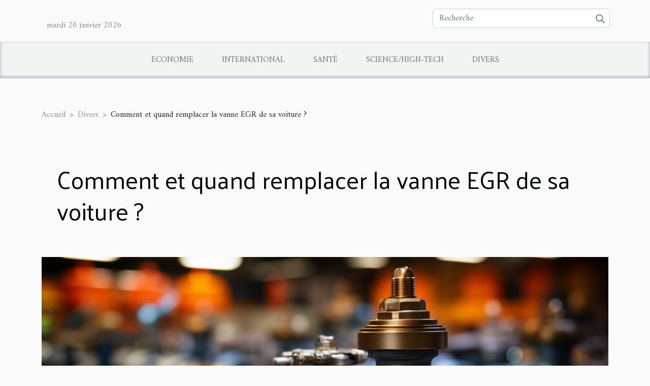

--- FILE ---
content_type: text/html; charset=UTF-8
request_url: https://www.kiosqueaidees.com/comment-et-quand-remplacer-la-vanne-egr-de-sa-voiture
body_size: 18713
content:
<!DOCTYPE html>
    <html lang="fr">
<head>
    <meta charset="utf-8">
    <title>Comment et quand remplacer la vanne EGR de sa voiture ?</title>
<meta name="description" content="">

<meta name="robots" content="follow,index" />
<link rel="icon" type="image/png" href="/favicon.png" />
    <meta name="viewport" content="width=device-width, initial-scale=1">
    <link rel="stylesheet" href="/css/style2.css">
</head>
<body>
    <header>
    <div class="container row">
    <!--    <time datetime="2026-01-20 05:47:36">Mardi 20 janvier 2026 05:47</time> -->
    <time id="currentDatetimeLang"></time>
    <script>
    document.addEventListener('DOMContentLoaded', function() {
        const dateElement = document.getElementById('currentDatetimeLang');
        const current = new Date();
        const options = { weekday: 'long', year: 'numeric', month: 'long', day: 'numeric' };
        
        const htmlLang = document.documentElement.lang;
        
        const dateString = current.toLocaleDateString(htmlLang, options);
        dateElement.textContent = dateString;
    });
</script>

        <form class="d-flex" role="search" method="get" action="/search">
    <input type="search" class="form-control"  name="q" placeholder="Recherche" aria-label="Recherche"  pattern=".*\S.*" required>
    <button type="submit" class="btn">
        <svg xmlns="http://www.w3.org/2000/svg" width="18px" height="18px" fill="currentColor" viewBox="0 0 512 512">
                    <path d="M416 208c0 45.9-14.9 88.3-40 122.7L502.6 457.4c12.5 12.5 12.5 32.8 0 45.3s-32.8 12.5-45.3 0L330.7 376c-34.4 25.2-76.8 40-122.7 40C93.1 416 0 322.9 0 208S93.1 0 208 0S416 93.1 416 208zM208 352a144 144 0 1 0 0-288 144 144 0 1 0 0 288z"/>
                </svg>
    </button>
</form>
    </div>
    <div class="container-fluid d-flex justify-content-center">
        <nav class="navbar container navbar-expand-xl m-0 pt-3">
            <div class="container-fluid">
                <button class="navbar-toggler" type="button" data-bs-toggle="collapse" data-bs-target="#navbarSupportedContent" aria-controls="navbarSupportedContent" aria-expanded="false" aria-label="Toggle navigation">
                    <svg xmlns="http://www.w3.org/2000/svg" fill="currentColor" class="bi bi-list" viewBox="0 0 16 16">
                        <path fill-rule="evenodd" d="M2.5 12a.5.5 0 0 1 .5-.5h10a.5.5 0 0 1 0 1H3a.5.5 0 0 1-.5-.5m0-4a.5.5 0 0 1 .5-.5h10a.5.5 0 0 1 0 1H3a.5.5 0 0 1-.5-.5m0-4a.5.5 0 0 1 .5-.5h10a.5.5 0 0 1 0 1H3a.5.5 0 0 1-.5-.5"></path>
                    </svg>
                </button>
                <div class="collapse navbar-collapse" id="navbarSupportedContent">
                    <ul class="navbar-nav">
                                                    <li class="nav-item">
    <a href="/economie" class="nav-link">Economie</a>
    </li>
                                    <li class="nav-item">
    <a href="/international" class="nav-link">International</a>
    </li>
                                    <li class="nav-item">
    <a href="/sante" class="nav-link">Santé</a>
    </li>
                                    <li class="nav-item">
    <a href="/sciencehigh-tech" class="nav-link">Science/High-Tech</a>
    </li>
                                    <li class="nav-item">
    <a href="/divers" class="nav-link">Divers</a>
    </li>
                            </ul>
                </div>
            </div>
        </nav>
    </div>
</header>
<div class="container">
        <nav aria-label="breadcrumb"
               style="--bs-breadcrumb-divider: '&gt;';" >
            <ol class="breadcrumb">
                <li class="breadcrumb-item"><a href="/">Accueil</a></li>
                                    <li class="breadcrumb-item  active ">
                        <a href="/divers" title="Divers">Divers</a>                    </li>
                                <li class="breadcrumb-item">
                    Comment et quand remplacer la vanne EGR de sa voiture ?                </li>
            </ol>
        </nav>
    </div>
<div class="container-fluid">
    <main class="container sidebar-left mt-2">
        <div class="row">
            <div>
                                    <h1>
                        Comment et quand remplacer la vanne EGR de sa voiture ?                    </h1>
                
                    <img class="img-fluid" src="/images/comment-et-quand-remplacer-la-vanne-egr-de-sa-voiture.jpg" alt="Comment et quand remplacer la vanne EGR de sa voiture ?">
            </div>

            <aside class="col-lg-3 order-2 order-lg-1 col-12 aside-left">
            <!--     -->

                <div class="list-img-none">
                    <h2>Articles similaires</h2>                            <section>
                    <figure><a href="/choix-du-site-agree-de-jeu-en-ligne-comment-le-faire" title="Choix du site agréé de jeu en ligne : comment le faire ?"><img class="img-fluid" src="/images/choix-du-site-agree-de-jeu-en-ligne-comment-le-faire.jpg" alt="Choix du site agréé de jeu en ligne : comment le faire ?"></a></figure><figcaption>Choix du site agréé de jeu en ligne : comment le faire ?</figcaption>                    <div>
                                                <h3><a href="/choix-du-site-agree-de-jeu-en-ligne-comment-le-faire" title="Choix du site agréé de jeu en ligne : comment le faire ?">Choix du site agréé de jeu en ligne : comment le faire ?</a></h3>                    </div>
                </section>
                            <section>
                    <figure><a href="/location-de-voiture-pour-toutes-les-circonstances" title="Location de voiture pour toutes les circonstances"><img class="img-fluid" src="/images/location-de-voiture-pour-toutes-les-circonstances.jpeg" alt="Location de voiture pour toutes les circonstances"></a></figure><figcaption>Location de voiture pour toutes les circonstances</figcaption>                    <div>
                                                <h3><a href="/location-de-voiture-pour-toutes-les-circonstances" title="Location de voiture pour toutes les circonstances">Location de voiture pour toutes les circonstances</a></h3>                    </div>
                </section>
                            <section>
                    <figure><a href="/quelle-est-la-difference-entre-une-jante-et-un-enjoliveur" title="Quelle est la différence entre une jante et un enjoliveur ?"><img class="img-fluid" src="/images/quelle-est-la-difference-entre-une-jante-et-un-enjoliveur.jpg" alt="Quelle est la différence entre une jante et un enjoliveur ?"></a></figure><figcaption>Quelle est la différence entre une jante et un enjoliveur ?</figcaption>                    <div>
                                                <h3><a href="/quelle-est-la-difference-entre-une-jante-et-un-enjoliveur" title="Quelle est la différence entre une jante et un enjoliveur ?">Quelle est la différence entre une jante et un enjoliveur ?</a></h3>                    </div>
                </section>
                            <section>
                    <figure><a href="/quel-est-lessentiel-a-savoir-sur-le-casino-de-la-roulette" title="Quel est l’essentiel à savoir sur le casino de la roulette ?"><img class="img-fluid" src="/images/quel-est-lessentiel-a-savoir-sur-le-casino-de-la-roulette.jpeg" alt="Quel est l’essentiel à savoir sur le casino de la roulette ?"></a></figure><figcaption>Quel est l’essentiel à savoir sur le casino de la roulette ?</figcaption>                    <div>
                                                <h3><a href="/quel-est-lessentiel-a-savoir-sur-le-casino-de-la-roulette" title="Quel est l’essentiel à savoir sur le casino de la roulette ?">Quel est l’essentiel à savoir sur le casino de la roulette ?</a></h3>                    </div>
                </section>
                            <section>
                    <figure><a href="/comment-proceder-au-choix-de-votre-jacuzzi-gonflable" title="Comment procéder au choix de votre jacuzzi gonflable ?"><img class="img-fluid" src="/images/comment-proceder-au-choix-de-votre-jacuzzi-gonflable.jpg" alt="Comment procéder au choix de votre jacuzzi gonflable ?"></a></figure><figcaption>Comment procéder au choix de votre jacuzzi gonflable ?</figcaption>                    <div>
                                                <h3><a href="/comment-proceder-au-choix-de-votre-jacuzzi-gonflable" title="Comment procéder au choix de votre jacuzzi gonflable ?">Comment procéder au choix de votre jacuzzi gonflable ?</a></h3>                    </div>
                </section>
                            <section>
                    <figure><a href="/le-pret-en-ligne-quest-ce-que-cest" title="Le prêt en ligne : qu&#039;est-ce que c&#039;est ?"><img class="img-fluid" src="/images/le-pret-en-ligne-quest-ce-que-cest.jpeg" alt="Le prêt en ligne : qu&#039;est-ce que c&#039;est ?"></a></figure><figcaption>Le prêt en ligne : qu'est-ce que c'est ?</figcaption>                    <div>
                                                <h3><a href="/le-pret-en-ligne-quest-ce-que-cest" title="Le prêt en ligne : qu&#039;est-ce que c&#039;est ?">Le prêt en ligne : qu'est-ce que c'est ?</a></h3>                    </div>
                </section>
                                    </div>
            </aside>

            <div class="col-lg-9 order-1 order-lg-2 col-12 main">
                <article><details  open >
                    <summary>Sommaire</summary>
        
                                    <ol>
                                        <li>
                        <a href="javascript:;" onclick="document.querySelector('#anchor_0').scrollIntoView();">Quel est le principe de fonctionnement de la vanne EGR</a>
                    </li>
                                                                                    <li>
                        <a href="javascript:;" onclick="document.querySelector('#anchor_1').scrollIntoView();">Comment déceler une panne de vanne EGR ? </a>
                    </li>
                                                                                    <li>
                        <a href="javascript:;" onclick="document.querySelector('#anchor_2').scrollIntoView();">Comment bien entretenir sa vanne EGR ?</a>
                    </li>
                                                            </ol>
                        </details>

                    <div><p style="text-align:justify">Si vous êtes propriétaire de voiture, il est important de savoir qu’elle doit se conformer aux règles anti-pollution grâce à la présence de la vanne EGR. Toutefois, plus conducteurs ne savent pas comment et quand remplacer la vanne EGR de leurs voitures. Découvrez dans les lignes à suivre plus d’information à ce sujet.&nbsp;</p>
<h2 id="anchor_0" style="text-align:justify">Quel est le principe de fonctionnement de la vanne EGR</h2>
<p style="text-align:justify">La vanne EGR souvent appelée soupape EGR, est un dispositif mécanique de contrôle des émissions. Si vous remarquez un encrassement du moteur ou des injecteurs, votre vanne EGR doit être changée. Aller <a href="https://www.v0iture.com/">voir le site</a> pour en savoir davantage. Il est recommandé de ne pas souvent repousser le moment de vous rendre dans votre garage local. Lorsque le moteur est arrêté, la vanne EGR s’ouvre automatiquement. Noter que la vanne EGR est activée lorsque le moteur tourne au ralenti et à faible vitesse. Aussi, en raison des règles d’émission européennes, ce composant doit être installé sur les voitures diesel.</p>
<h2 id="anchor_1" style="text-align:justify">Comment déceler une panne de vanne EGR&nbsp;?&nbsp;</h2>
<p style="text-align:justify">Si l’on se place du point de vue des voitures diesel classiques, ce système semble intelligent, car la plupart des constructeurs de voitures diesel ont intégrés des vannes EGR. Malheureusement, il présente un grave défaut&nbsp;qui est l’accumulation de suie dans le moteur. Tout comme la soupape renvoie les gaz partiellement brulés dans le moteur, les injecteurs peuvent être bloqués.&nbsp; L’accumulations de tartre et de suie dans ces éléments, nécessaires au bon fonctionnement du moteur, entraine à terme une défaillance mécanique.&nbsp;</p>
<h2 id="anchor_2" style="text-align:justify">Comment bien entretenir sa vanne EGR&nbsp;?</h2>
<p style="text-align:justify">Lorsque le gaz est réacheminé par la soupape dans la l’admission, les dépôts des particules sont fréquents. Pour utiliser votre vanne pendant longtemps, effectuez régulièrement un entretien méticuleux.&nbsp; Une autre solution est de vite aller sur l’autoroute. Cette solution permet d’éliminer l’accumulation&nbsp; de carbone dans les systèmes&nbsp; d’échappement et d’injection.&nbsp;</p><div>
                    <fieldset><time datetime="2022-12-05 23:52:02">Lundi 5 décembre 2022 23:52</time>                        <ul>
                    <li><a href="https://twitter.com/share?url=https://www.kiosqueaidees.com/comment-et-quand-remplacer-la-vanne-egr-de-sa-voiture&amp;text=Comment et quand remplacer la vanne EGR de sa voiture ?" rel="nofollow" target="_blank"><i class="social-twitter"></i></a></li>
                    <li><a href="https://www.facebook.com/sharer.php?u=https://www.kiosqueaidees.com/comment-et-quand-remplacer-la-vanne-egr-de-sa-voiture" rel="nofollow" target="_blank"><i class="social-facebook"></i></a></li>
                    <li><a href="https://t.me/share/url?url=https://www.kiosqueaidees.com/comment-et-quand-remplacer-la-vanne-egr-de-sa-voiture&amp;text=Comment et quand remplacer la vanne EGR de sa voiture ?" rel="nofollow" target="_blank"><i class="social-telegram"></i></a></li>
                    <li><a href="https://www.linkedin.com/shareArticle?url=https://www.kiosqueaidees.com/comment-et-quand-remplacer-la-vanne-egr-de-sa-voiture&amp;title=Comment et quand remplacer la vanne EGR de sa voiture ?" rel="nofollow" target="_blank"><i class="social-linkedin"></i></a></li>
                    <li><a href="mailto:?subject=Comment et quand remplacer la vanne EGR de sa voiture ?&amp;body=Comment et quand remplacer la vanne EGR de sa voiture ?: https://www.kiosqueaidees.com/comment-et-quand-remplacer-la-vanne-egr-de-sa-voiture&quot;" rel="nofollow" target="_blank"><i class="social-mail"></i></a></li>
            </ul></fieldset></article>            </div>
        </div>
        <section class="big-list">
        <div class="container">
            <h2>Sur le même sujet</h2>            <div class="row">
                                    <div class="col-12 col-lg-3 col-md-6 mb-4">
                        <figure><a href="/comment-reconnaitre-une-plateforme-serieuse-pour-rencontres-matures" title="Comment reconnaître une plateforme sérieuse pour rencontres matures ?"><img class="img-fluid" src="/nophoto.png" alt="Comment reconnaître une plateforme sérieuse pour rencontres matures ?"></a></figure><figcaption>Comment reconnaître une plateforme sérieuse pour rencontres matures ?</figcaption>                        <div>

                            <h3><a href="/comment-reconnaitre-une-plateforme-serieuse-pour-rencontres-matures" title="Comment reconnaître une plateforme sérieuse pour rencontres matures ?">Comment reconnaître une plateforme sérieuse pour rencontres matures ?</a></h3>

                            
                            <time datetime="2026-01-09 11:10:10">Vendredi 9 janvier 2026 11:10</time>                            <div>
Trouver une plateforme sérieuse pour les rencontres matures peut sembler complexe face à la multitude...</div>                                                    </div>
                    </div>
                                    <div class="col-12 col-lg-3 col-md-6 mb-4">
                        <figure><a href="/comment-choisir-le-bon-service-pour-un-debouchage-efficace" title="Comment choisir le bon service pour un débouchage efficace ?"><img class="img-fluid" src="/images/comment-choisir-le-bon-service-pour-un-debouchage-efficace.jpeg" alt="Comment choisir le bon service pour un débouchage efficace ?"></a></figure><figcaption>Comment choisir le bon service pour un débouchage efficace ?</figcaption>                        <div>

                            <h3><a href="/comment-choisir-le-bon-service-pour-un-debouchage-efficace" title="Comment choisir le bon service pour un débouchage efficace ?">Comment choisir le bon service pour un débouchage efficace ?</a></h3>

                            
                            <time datetime="2026-01-03 09:48:05">Samedi 3 janvier 2026 09:48</time>                            <div>
Trouver le service idéal pour un débouchage efficace peut s’avérer complexe face à la diversité des offres...</div>                                                    </div>
                    </div>
                                    <div class="col-12 col-lg-3 col-md-6 mb-4">
                        <figure><a href="/exploration-des-parfums-feminins-comment-choisir-selon-lintensite-et-loccasion" title="Exploration des parfums féminins : Comment choisir selon l&#039;intensité et l&#039;occasion ?"><img class="img-fluid" src="/images/exploration-des-parfums-feminins-comment-choisir-selon-lintensite-et-loccasion.jpeg" alt="Exploration des parfums féminins : Comment choisir selon l&#039;intensité et l&#039;occasion ?"></a></figure><figcaption>Exploration des parfums féminins : Comment choisir selon l'intensité et l'occasion ?</figcaption>                        <div>

                            <h3><a href="/exploration-des-parfums-feminins-comment-choisir-selon-lintensite-et-loccasion" title="Exploration des parfums féminins : Comment choisir selon l&#039;intensité et l&#039;occasion ?">Exploration des parfums féminins : Comment choisir selon l'intensité et l'occasion ?</a></h3>

                            
                            <time datetime="2025-10-29 04:54:05">Mercredi 29 octobre 2025 04:54</time>                            <div>
L'univers des parfums féminins est un véritable voyage sensoriel, où chaque fragrance révèle une facette...</div>                                                    </div>
                    </div>
                                    <div class="col-12 col-lg-3 col-md-6 mb-4">
                        <figure><a href="/developper-une-technique-de-pitching-conseils-et-astuces" title="Développer une technique de pitching : conseils et astuces"><img class="img-fluid" src="/images/developper-une-technique-de-pitching-conseils-et-astuces.jpg" alt="Développer une technique de pitching : conseils et astuces"></a></figure><figcaption>Développer une technique de pitching : conseils et astuces</figcaption>                        <div>

                            <h3><a href="/developper-une-technique-de-pitching-conseils-et-astuces" title="Développer une technique de pitching : conseils et astuces">Développer une technique de pitching : conseils et astuces</a></h3>

                            
                            <time datetime="2025-09-19 20:31:15">Vendredi 19 septembre 2025 20:31</time>                            <div>
La maîtrise de l’art du pitching est devenue un atout essentiel dans le monde professionnel actuel, que ce...</div>                                                    </div>
                    </div>
                                    <div class="col-12 col-lg-3 col-md-6 mb-4">
                        <figure><a href="/comment-choisir-le-sac-a-dos-parfait-pour-chaque-occasion" title="Comment choisir le sac à dos parfait pour chaque occasion ?"><img class="img-fluid" src="/images/comment-choisir-le-sac-a-dos-parfait-pour-chaque-occasion.jpeg" alt="Comment choisir le sac à dos parfait pour chaque occasion ?"></a></figure><figcaption>Comment choisir le sac à dos parfait pour chaque occasion ?</figcaption>                        <div>

                            <h3><a href="/comment-choisir-le-sac-a-dos-parfait-pour-chaque-occasion" title="Comment choisir le sac à dos parfait pour chaque occasion ?">Comment choisir le sac à dos parfait pour chaque occasion ?</a></h3>

                            
                            <time datetime="2025-09-09 07:44:08">Mardi 9 septembre 2025 07:44</time>                            <div>Face à la multitude de modèles disponibles, il peut sembler complexe de sélectionner le sac à dos idéal pour...</div>                                                    </div>
                    </div>
                                    <div class="col-12 col-lg-3 col-md-6 mb-4">
                        <figure><a href="/comment-adapter-les-soins-de-votre-animal-selon-son-signe-astrologique" title="Comment adapter les soins de votre animal selon son signe astrologique"><img class="img-fluid" src="/images/comment-adapter-les-soins-de-votre-animal-selon-son-signe-astrologique.jpeg" alt="Comment adapter les soins de votre animal selon son signe astrologique"></a></figure><figcaption>Comment adapter les soins de votre animal selon son signe astrologique</figcaption>                        <div>

                            <h3><a href="/comment-adapter-les-soins-de-votre-animal-selon-son-signe-astrologique" title="Comment adapter les soins de votre animal selon son signe astrologique">Comment adapter les soins de votre animal selon son signe astrologique</a></h3>

                            
                            <time datetime="2025-06-12 10:36:05">Jeudi 12 juin 2025 10:36</time>                            <div>
Découvrez comment les étoiles peuvent influencer la façon de prendre soin de vos compagnons à quatre pattes...</div>                                                    </div>
                    </div>
                                    <div class="col-12 col-lg-3 col-md-6 mb-4">
                        <figure><a href="/guide-complet-pour-choisir-le-materiel-de-peche-adapte-a-chaque-type-de-poisson" title="Guide complet pour choisir le matériel de pêche adapté à chaque type de poisson"><img class="img-fluid" src="/images/guide-complet-pour-choisir-le-materiel-de-peche-adapte-a-chaque-type-de-poisson.jpeg" alt="Guide complet pour choisir le matériel de pêche adapté à chaque type de poisson"></a></figure><figcaption>Guide complet pour choisir le matériel de pêche adapté à chaque type de poisson</figcaption>                        <div>

                            <h3><a href="/guide-complet-pour-choisir-le-materiel-de-peche-adapte-a-chaque-type-de-poisson" title="Guide complet pour choisir le matériel de pêche adapté à chaque type de poisson">Guide complet pour choisir le matériel de pêche adapté à chaque type de poisson</a></h3>

                            
                            <time datetime="2025-04-13 01:32:08">Dimanche 13 avril 2025 01:32</time>                            <div>
La pêche est une activité qui allie patience, technique et savoir-faire. Choisir le matériel adapté est...</div>                                                    </div>
                    </div>
                                    <div class="col-12 col-lg-3 col-md-6 mb-4">
                        <figure><a href="/guide-complet-pour-choisir-sa-tenue-aviateur-ideale" title="Guide complet pour choisir sa tenue aviateur idéale"><img class="img-fluid" src="/images/guide-complet-pour-choisir-sa-tenue-aviateur-ideale.jpeg" alt="Guide complet pour choisir sa tenue aviateur idéale"></a></figure><figcaption>Guide complet pour choisir sa tenue aviateur idéale</figcaption>                        <div>

                            <h3><a href="/guide-complet-pour-choisir-sa-tenue-aviateur-ideale" title="Guide complet pour choisir sa tenue aviateur idéale">Guide complet pour choisir sa tenue aviateur idéale</a></h3>

                            
                            <time datetime="2025-03-31 00:58:02">Lundi 31 mars 2025 00:58</time>                            <div>
Plongez dans l'univers fascinant du style aéronautique et découvrez comment assembler votre tenue aviateur...</div>                                                    </div>
                    </div>
                                    <div class="col-12 col-lg-3 col-md-6 mb-4">
                        <figure><a href="/comment-les-chaussures-rehaussantes-peuvent-transformer-votre-style-et-confiance" title="Comment les chaussures rehaussantes peuvent transformer votre style et confiance"><img class="img-fluid" src="/images/comment-les-chaussures-rehaussantes-peuvent-transformer-votre-style-et-confiance.jpg" alt="Comment les chaussures rehaussantes peuvent transformer votre style et confiance"></a></figure><figcaption>Comment les chaussures rehaussantes peuvent transformer votre style et confiance</figcaption>                        <div>

                            <h3><a href="/comment-les-chaussures-rehaussantes-peuvent-transformer-votre-style-et-confiance" title="Comment les chaussures rehaussantes peuvent transformer votre style et confiance">Comment les chaussures rehaussantes peuvent transformer votre style et confiance</a></h3>

                            
                            <time datetime="2025-03-03 03:20:04">Lundi 3 mars 2025 03:20</time>                            <div>
Êtes-vous à la recherche d'un moyen d'élancer votre silhouette et d'ajouter une touche d'assurance à votre...</div>                                                    </div>
                    </div>
                                    <div class="col-12 col-lg-3 col-md-6 mb-4">
                        <figure><a href="/techniques-traditionnelles-pour-la-restauration-et-le-nettoyage-de-tapis" title="Techniques traditionnelles pour la restauration et le nettoyage de tapis"><img class="img-fluid" src="/images/techniques-traditionnelles-pour-la-restauration-et-le-nettoyage-de-tapis.jpg" alt="Techniques traditionnelles pour la restauration et le nettoyage de tapis"></a></figure><figcaption>Techniques traditionnelles pour la restauration et le nettoyage de tapis</figcaption>                        <div>

                            <h3><a href="/techniques-traditionnelles-pour-la-restauration-et-le-nettoyage-de-tapis" title="Techniques traditionnelles pour la restauration et le nettoyage de tapis">Techniques traditionnelles pour la restauration et le nettoyage de tapis</a></h3>

                            
                            <time datetime="2024-12-30 01:20:07">Lundi 30 décembre 2024 01:20</time>                            <div>
La restauration et le nettoyage de tapis sont des arts millénaires qui captivent par leur minutie et leur...</div>                                                    </div>
                    </div>
                                    <div class="col-12 col-lg-3 col-md-6 mb-4">
                        <figure><a href="/ponceuse-a-bande-ce-quil-faut-savoir" title="Ponceuse à bande : ce qu’il faut savoir ?"><img class="img-fluid" src="/images/ponceuse-a-bande-ce-quil-faut-savoir.jpeg" alt="Ponceuse à bande : ce qu’il faut savoir ?"></a></figure><figcaption>Ponceuse à bande : ce qu’il faut savoir ?</figcaption>                        <div>

                            <h3><a href="/ponceuse-a-bande-ce-quil-faut-savoir" title="Ponceuse à bande : ce qu’il faut savoir ?">Ponceuse à bande : ce qu’il faut savoir ?</a></h3>

                            
                            <time datetime="2023-10-25 13:31:16">Mercredi 25 octobre 2023 13:31</time>                            <div>Le marché des appareils électroménagers regorge une variété de produits qui sont destinés à des tâches...</div>                                                    </div>
                    </div>
                                    <div class="col-12 col-lg-3 col-md-6 mb-4">
                        <figure><a href="/titre-temporaire" title="Qu&#039;est-ce que le système io ?"><img class="img-fluid" src="/images/titre-temporaire.jpg" alt="Qu&#039;est-ce que le système io ?"></a></figure><figcaption>Qu'est-ce que le système io ?</figcaption>                        <div>

                            <h3><a href="/titre-temporaire" title="Qu&#039;est-ce que le système io ?">Qu'est-ce que le système io ?</a></h3>

                            
                            <time datetime="2023-10-25 13:31:12">Mercredi 25 octobre 2023 13:31</time>                            <div>Outils de web entrepreunariat : le système il et ses fonctionnalités.Les avancées technologiques ont donné...</div>                                                    </div>
                    </div>
                                    <div class="col-12 col-lg-3 col-md-6 mb-4">
                        <figure><a href="/comment-devient-on-coursier-livreur-de-repas" title="Comment devient-on coursier livreur de repas ?"><img class="img-fluid" src="/images/comment-devient-on-coursier-livreur-de-repas.jpg" alt="Comment devient-on coursier livreur de repas ?"></a></figure><figcaption>Comment devient-on coursier livreur de repas ?</figcaption>                        <div>

                            <h3><a href="/comment-devient-on-coursier-livreur-de-repas" title="Comment devient-on coursier livreur de repas ?">Comment devient-on coursier livreur de repas ?</a></h3>

                            
                            <time datetime="2023-10-25 13:31:07">Mercredi 25 octobre 2023 13:31</time>                            <div>Avec l’avènement des fast foods et la concurrence qui plane dans le secteur, le besoin de coursier livreur...</div>                                                    </div>
                    </div>
                                    <div class="col-12 col-lg-3 col-md-6 mb-4">
                        <figure><a href="/comment-securiser-votre-maison" title="Comment sécuriser votre maison ?"><img class="img-fluid" src="/images/comment-securiser-votre-maison.jpg" alt="Comment sécuriser votre maison ?"></a></figure><figcaption>Comment sécuriser votre maison ?</figcaption>                        <div>

                            <h3><a href="/comment-securiser-votre-maison" title="Comment sécuriser votre maison ?">Comment sécuriser votre maison ?</a></h3>

                            
                            <time datetime="2023-10-25 13:31:02">Mercredi 25 octobre 2023 13:31</time>                            <div>Le taux de cambriolage n’a fait qu’augmenter ces dernières années dans plusieurs pays. Sachez que si une...</div>                                                    </div>
                    </div>
                                    <div class="col-12 col-lg-3 col-md-6 mb-4">
                        <figure><a href="/quest-ce-que-lendometriose-symptomes-et-traitements" title="Qu’est-ce que l’endométriose ? Symptômes et traitements"><img class="img-fluid" src="/images/quest-ce-que-lendometriose-symptomes-et-traitements.jpg" alt="Qu’est-ce que l’endométriose ? Symptômes et traitements"></a></figure><figcaption>Qu’est-ce que l’endométriose ? Symptômes et traitements</figcaption>                        <div>

                            <h3><a href="/quest-ce-que-lendometriose-symptomes-et-traitements" title="Qu’est-ce que l’endométriose ? Symptômes et traitements">Qu’est-ce que l’endométriose ? Symptômes et traitements</a></h3>

                            
                            <time datetime="2023-10-25 13:31:01">Mercredi 25 octobre 2023 13:31</time>                            <div>L’endométriose est une maladie gynécologique chronique très courante chez les femmes, qui peut rendre la...</div>                                                    </div>
                    </div>
                                    <div class="col-12 col-lg-3 col-md-6 mb-4">
                        <figure><a href="/lit-pliant-bebe-ou-se-le-procurer" title="Lit pliant bébé : où se le procurer ?"><img class="img-fluid" src="/images/lit-pliant-bebe-ou-se-le-procurer.jpg" alt="Lit pliant bébé : où se le procurer ?"></a></figure><figcaption>Lit pliant bébé : où se le procurer ?</figcaption>                        <div>

                            <h3><a href="/lit-pliant-bebe-ou-se-le-procurer" title="Lit pliant bébé : où se le procurer ?">Lit pliant bébé : où se le procurer ?</a></h3>

                            
                            <time datetime="2023-10-25 13:30:59">Mercredi 25 octobre 2023 13:30</time>                            <div>Lorsque vous avez un bébé ou encore si « est un nouveau-né, il est important de lui offrir un grand confort...</div>                                                    </div>
                    </div>
                                    <div class="col-12 col-lg-3 col-md-6 mb-4">
                        <figure><a href="/comment-devenir-un-consultant-seo" title="Comment devenir un Consultant SEO ?"><img class="img-fluid" src="/images/comment-devenir-un-consultant-seo.jpg" alt="Comment devenir un Consultant SEO ?"></a></figure><figcaption>Comment devenir un Consultant SEO ?</figcaption>                        <div>

                            <h3><a href="/comment-devenir-un-consultant-seo" title="Comment devenir un Consultant SEO ?">Comment devenir un Consultant SEO ?</a></h3>

                            
                            <time datetime="2023-10-25 13:30:56">Mercredi 25 octobre 2023 13:30</time>                            <div>Avez — vous pour projet de devenir un Consultant SEO ? Avez-vous besoin d’avoir des informations sur comment...</div>                                                    </div>
                    </div>
                                    <div class="col-12 col-lg-3 col-md-6 mb-4">
                        <figure><a href="/pourquoi-utiliser-le-mfs501-byod-selecteur-5x1-byod-4k-at-60hz-444" title="Pourquoi utiliser le MFS501-BYOD - Sélecteur 5x1 BYOD, 4K@60Hz 4:4:4 ?"><img class="img-fluid" src="/images/pourquoi-utiliser-le-mfs501-byod-selecteur-5x1-byod-4k-at-60hz-444.jpg" alt="Pourquoi utiliser le MFS501-BYOD - Sélecteur 5x1 BYOD, 4K@60Hz 4:4:4 ?"></a></figure><figcaption>Pourquoi utiliser le MFS501-BYOD - Sélecteur 5x1 BYOD, 4K@60Hz 4:4:4 ?</figcaption>                        <div>

                            <h3><a href="/pourquoi-utiliser-le-mfs501-byod-selecteur-5x1-byod-4k-at-60hz-444" title="Pourquoi utiliser le MFS501-BYOD - Sélecteur 5x1 BYOD, 4K@60Hz 4:4:4 ?">Pourquoi utiliser le MFS501-BYOD - Sélecteur 5x1 BYOD, 4K@60Hz 4:4:4 ?</a></h3>

                            
                            <time datetime="2023-10-25 13:30:56">Mercredi 25 octobre 2023 13:30</time>                            <div>Le développement de la science a permis que plusieurs choses soient rendues possibles. Cela se constate dans...</div>                                                    </div>
                    </div>
                                    <div class="col-12 col-lg-3 col-md-6 mb-4">
                        <figure><a href="/les-fractures-du-doigt-parlons-en" title="Les fractures du doigt : parlons-en !"><img class="img-fluid" src="/images/les-fractures-du-doigt-parlons-en.jpg" alt="Les fractures du doigt : parlons-en !"></a></figure><figcaption>Les fractures du doigt : parlons-en !</figcaption>                        <div>

                            <h3><a href="/les-fractures-du-doigt-parlons-en" title="Les fractures du doigt : parlons-en !">Les fractures du doigt : parlons-en !</a></h3>

                            
                            <time datetime="2023-10-25 13:30:55">Mercredi 25 octobre 2023 13:30</time>                            <div>Il est très fréquent de constater que par accident, un de nos membres se retrouve endolori. C’est...</div>                                                    </div>
                    </div>
                                    <div class="col-12 col-lg-3 col-md-6 mb-4">
                        <figure><a href="/gestion-des-etudes-et-du-travail-a-temps-partiel-comment-sy-prendre" title="Gestion des études et du travail à temps partiel : Comment s&#039;y prendre ?"><img class="img-fluid" src="/images/gestion-des-etudes-et-du-travail-a-temps-partiel-comment-sy-prendre.jpeg" alt="Gestion des études et du travail à temps partiel : Comment s&#039;y prendre ?"></a></figure><figcaption>Gestion des études et du travail à temps partiel : Comment s'y prendre ?</figcaption>                        <div>

                            <h3><a href="/gestion-des-etudes-et-du-travail-a-temps-partiel-comment-sy-prendre" title="Gestion des études et du travail à temps partiel : Comment s&#039;y prendre ?">Gestion des études et du travail à temps partiel : Comment s'y prendre ?</a></h3>

                            
                            <time datetime="2023-10-25 13:30:53">Mercredi 25 octobre 2023 13:30</time>                            <div>Savez-vous qu’en tant qu’étudiant, il est possible de se trouver un emploi et de travailler sans...</div>                                                    </div>
                    </div>
                                    <div class="col-12 col-lg-3 col-md-6 mb-4">
                        <figure><a href="/pourquoi-ecouter-de-la-musique-classique" title="Pourquoi écouter de la musique classique ?"><img class="img-fluid" src="/images/pourquoi-ecouter-de-la-musique-classique.jpg" alt="Pourquoi écouter de la musique classique ?"></a></figure><figcaption>Pourquoi écouter de la musique classique ?</figcaption>                        <div>

                            <h3><a href="/pourquoi-ecouter-de-la-musique-classique" title="Pourquoi écouter de la musique classique ?">Pourquoi écouter de la musique classique ?</a></h3>

                            
                            <time datetime="2023-10-25 13:30:51">Mercredi 25 octobre 2023 13:30</time>                            <div>La musique est écoutée et pratiquée partout dans le monde. Mais certains types sont privilégiés par...</div>                                                    </div>
                    </div>
                                    <div class="col-12 col-lg-3 col-md-6 mb-4">
                        <figure><a href="/comment-faire-les-paris-sportifs" title="Comment faire les paris sportifs ?"><img class="img-fluid" src="/images/comment-faire-les-paris-sportifs.jpg" alt="Comment faire les paris sportifs ?"></a></figure><figcaption>Comment faire les paris sportifs ?</figcaption>                        <div>

                            <h3><a href="/comment-faire-les-paris-sportifs" title="Comment faire les paris sportifs ?">Comment faire les paris sportifs ?</a></h3>

                            
                            <time datetime="2023-10-25 13:30:51">Mercredi 25 octobre 2023 13:30</time>                            <div>Les paris sportifs sont de nos jours un sujet de discussion très fréquente. Plusieurs personnes désirent se...</div>                                                    </div>
                    </div>
                                    <div class="col-12 col-lg-3 col-md-6 mb-4">
                        <figure><a href="/comment-le-materiel-delevage-aide-a-la-durabilite" title="Comment le matériel d&#039;élevage aide à la durabilité"><img class="img-fluid" src="/images/comment-le-materiel-delevage-aide-a-la-durabilite.jpeg" alt="Comment le matériel d&#039;élevage aide à la durabilité"></a></figure><figcaption>Comment le matériel d'élevage aide à la durabilité</figcaption>                        <div>

                            <h3><a href="/comment-le-materiel-delevage-aide-a-la-durabilite" title="Comment le matériel d&#039;élevage aide à la durabilité">Comment le matériel d'élevage aide à la durabilité</a></h3>

                            
                            <time datetime="2023-09-01 02:28:04">Vendredi 1 septembre 2023 02:28</time>                            <div>
Dans le monde actuel où la durabilité est devenue une priorité, l'élevage ne fait pas exception....</div>                                                    </div>
                    </div>
                                    <div class="col-12 col-lg-3 col-md-6 mb-4">
                        <figure><a href="/plafond-tendu-pourquoi-confier-la-pose-a-un-specialiste" title="Plafond tendu : pourquoi confier la pose à un spécialiste ?"><img class="img-fluid" src="/images/plafond-tendu-pourquoi-confier-la-pose-a-un-specialiste.jpg" alt="Plafond tendu : pourquoi confier la pose à un spécialiste ?"></a></figure><figcaption>Plafond tendu : pourquoi confier la pose à un spécialiste ?</figcaption>                        <div>

                            <h3><a href="/plafond-tendu-pourquoi-confier-la-pose-a-un-specialiste" title="Plafond tendu : pourquoi confier la pose à un spécialiste ?">Plafond tendu : pourquoi confier la pose à un spécialiste ?</a></h3>

                            
                            <time datetime="2023-07-14 03:37:11">Vendredi 14 juillet 2023 03:37</time>                            <div>Depuis quelques années, les plafonds tendus sont au cœur d'une affluence grandissante. De plus en plus de...</div>                                                    </div>
                    </div>
                                    <div class="col-12 col-lg-3 col-md-6 mb-4">
                        <figure><a href="/que-savoir-sur-1xbet-indian" title="Que savoir sur 1xbet indian ?"><img class="img-fluid" src="/images/que-savoir-sur-1xbet-indian.jpeg" alt="Que savoir sur 1xbet indian ?"></a></figure><figcaption>Que savoir sur 1xbet indian ?</figcaption>                        <div>

                            <h3><a href="/que-savoir-sur-1xbet-indian" title="Que savoir sur 1xbet indian ?">Que savoir sur 1xbet indian ?</a></h3>

                            
                            <time datetime="2023-07-07 10:40:04">Vendredi 7 juillet 2023 10:40</time>                            <div>1xBet est une société de jeu internationale qui existe depuis 2011 et détient des licences de jeu valides...</div>                                                    </div>
                    </div>
                                    <div class="col-12 col-lg-3 col-md-6 mb-4">
                        <figure><a href="/comment-faire-pour-prendre-du-poids" title="Comment faire pour prendre du poids ?"><img class="img-fluid" src="/images/comment-faire-pour-prendre-du-poids.jpg" alt="Comment faire pour prendre du poids ?"></a></figure><figcaption>Comment faire pour prendre du poids ?</figcaption>                        <div>

                            <h3><a href="/comment-faire-pour-prendre-du-poids" title="Comment faire pour prendre du poids ?">Comment faire pour prendre du poids ?</a></h3>

                            
                            <time datetime="2023-06-03 02:40:01">Samedi 3 juin 2023 02:40</time>                            <div>Si vous êtes mince, vous avez la possibilité de prendre du poids. Et si vous désirez en arriver là, il faut...</div>                                                    </div>
                    </div>
                                    <div class="col-12 col-lg-3 col-md-6 mb-4">
                        <figure><a href="/comment-reussir-un-photobooth-pour-des-evenements-en-plein-air" title="Comment réussir un photobooth pour des événements en plein air ?"><img class="img-fluid" src="/images/comment-reussir-un-photobooth-pour-des-evenements-en-plein-air.jpg" alt="Comment réussir un photobooth pour des événements en plein air ?"></a></figure><figcaption>Comment réussir un photobooth pour des événements en plein air ?</figcaption>                        <div>

                            <h3><a href="/comment-reussir-un-photobooth-pour-des-evenements-en-plein-air" title="Comment réussir un photobooth pour des événements en plein air ?">Comment réussir un photobooth pour des événements en plein air ?</a></h3>

                            
                            <time datetime="2023-05-15 04:14:02">Lundi 15 mai 2023 04:14</time>                            <div>La création d’un photobooth est possible pour des événements comme le mariage, les anniversaires, les...</div>                                                    </div>
                    </div>
                                    <div class="col-12 col-lg-3 col-md-6 mb-4">
                        <figure><a href="/quels-sont-les-criteres-de-choix-dune-cabine-de-peinture-gonflable" title="Quels sont les critères de choix d’une cabine de peinture gonflable ?"><img class="img-fluid" src="/images/quels-sont-les-criteres-de-choix-dune-cabine-de-peinture-gonflable.jpg" alt="Quels sont les critères de choix d’une cabine de peinture gonflable ?"></a></figure><figcaption>Quels sont les critères de choix d’une cabine de peinture gonflable ?</figcaption>                        <div>

                            <h3><a href="/quels-sont-les-criteres-de-choix-dune-cabine-de-peinture-gonflable" title="Quels sont les critères de choix d’une cabine de peinture gonflable ?">Quels sont les critères de choix d’une cabine de peinture gonflable ?</a></h3>

                            
                            <time datetime="2023-03-08 20:26:02">Mercredi 8 mars 2023 20:26</time>                            <div>Les cabines de peinture gonflables constituent une solution pratique et efficace pour la peinture de petits...</div>                                                    </div>
                    </div>
                                    <div class="col-12 col-lg-3 col-md-6 mb-4">
                        <figure><a href="/pourquoi-faire-recours-a-la-voyance-pour-son-avenir-professionnel" title="Pourquoi faire recours à la voyance pour son avenir professionnel ?"><img class="img-fluid" src="/images/pourquoi-faire-recours-a-la-voyance-pour-son-avenir-professionnel.jpg" alt="Pourquoi faire recours à la voyance pour son avenir professionnel ?"></a></figure><figcaption>Pourquoi faire recours à la voyance pour son avenir professionnel ?</figcaption>                        <div>

                            <h3><a href="/pourquoi-faire-recours-a-la-voyance-pour-son-avenir-professionnel" title="Pourquoi faire recours à la voyance pour son avenir professionnel ?">Pourquoi faire recours à la voyance pour son avenir professionnel ?</a></h3>

                            
                            <time datetime="2023-01-17 21:56:01">Mardi 17 janvier 2023 21:56</time>                            <div>La carrière professionnelle fait partie des éléments qui définissent la vie de l'homme et il est important...</div>                                                    </div>
                    </div>
                                    <div class="col-12 col-lg-3 col-md-6 mb-4">
                        <figure><a href="/quel-papier-peint-utiliser-pour-decorer-la-cuisine" title="Quel papier peint utiliser pour décorer la cuisine ?"><img class="img-fluid" src="/images/quel-papier-peint-utiliser-pour-decorer-la-cuisine.jpeg" alt="Quel papier peint utiliser pour décorer la cuisine ?"></a></figure><figcaption>Quel papier peint utiliser pour décorer la cuisine ?</figcaption>                        <div>

                            <h3><a href="/quel-papier-peint-utiliser-pour-decorer-la-cuisine" title="Quel papier peint utiliser pour décorer la cuisine ?">Quel papier peint utiliser pour décorer la cuisine ?</a></h3>

                            
                            <time datetime="2022-12-29 21:44:02">Jeudi 29 décembre 2022 21:44</time>                            <div>La décoration de l’intérieur est très importante. Elle permet de rendre votre maison attrayante et de lui...</div>                                                    </div>
                    </div>
                                    <div class="col-12 col-lg-3 col-md-6 mb-4">
                        <figure><a href="/pourquoi-investir-dans-limmobilier-en-france" title="Pourquoi investir dans l’immobilier en France ?"><img class="img-fluid" src="/images/pourquoi-investir-dans-limmobilier-en-france.jpg" alt="Pourquoi investir dans l’immobilier en France ?"></a></figure><figcaption>Pourquoi investir dans l’immobilier en France ?</figcaption>                        <div>

                            <h3><a href="/pourquoi-investir-dans-limmobilier-en-france" title="Pourquoi investir dans l’immobilier en France ?">Pourquoi investir dans l’immobilier en France ?</a></h3>

                            
                            <time datetime="2022-12-29 20:04:02">Jeudi 29 décembre 2022 20:04</time>                            <div>Depuis un certain temps, de nombreuses personnes se tournent vers l’investissement dans l’immobilier. Tout...</div>                                                    </div>
                    </div>
                                    <div class="col-12 col-lg-3 col-md-6 mb-4">
                        <figure><a href="/nos-conseils-pour-gagner-facilement-au-crazy-time-le-jeu-de-casino" title="Nos conseils pour gagner facilement au crazy Time, le jeu de casino"><img class="img-fluid" src="/images/nos-conseils-pour-gagner-facilement-au-crazy-time-le-jeu-de-casino.jpg" alt="Nos conseils pour gagner facilement au crazy Time, le jeu de casino"></a></figure><figcaption>Nos conseils pour gagner facilement au crazy Time, le jeu de casino</figcaption>                        <div>

                            <h3><a href="/nos-conseils-pour-gagner-facilement-au-crazy-time-le-jeu-de-casino" title="Nos conseils pour gagner facilement au crazy Time, le jeu de casino">Nos conseils pour gagner facilement au crazy Time, le jeu de casino</a></h3>

                            
                            <time datetime="2022-12-29 03:54:02">Jeudi 29 décembre 2022 03:54</time>                            <div>Crazy Time est un jeu dans lequel le croupier fait tourner une grande roue monétaire à 54 segments. Les...</div>                                                    </div>
                    </div>
                                    <div class="col-12 col-lg-3 col-md-6 mb-4">
                        <figure><a href="/ce-que-vous-devez-savoir-sur-mystake" title="Ce que vous devez savoir sur Mystake"><img class="img-fluid" src="/images/ce-que-vous-devez-savoir-sur-mystake.jpg" alt="Ce que vous devez savoir sur Mystake"></a></figure><figcaption>Ce que vous devez savoir sur Mystake</figcaption>                        <div>

                            <h3><a href="/ce-que-vous-devez-savoir-sur-mystake" title="Ce que vous devez savoir sur Mystake">Ce que vous devez savoir sur Mystake</a></h3>

                            
                            <time datetime="2022-12-28 22:34:03">Mercredi 28 décembre 2022 22:34</time>                            <div>Pour un grand casino en ligne où vous pouvez essayer de nouveaux jeux tous les jours, Mystake est difficile...</div>                                                    </div>
                    </div>
                                    <div class="col-12 col-lg-3 col-md-6 mb-4">
                        <figure><a href="/comment-choisir-parfaitement-sa-semelle-chauffante" title="Comment choisir parfaitement sa semelle chauffante ?"><img class="img-fluid" src="/images/comment-choisir-parfaitement-sa-semelle-chauffante.jpeg" alt="Comment choisir parfaitement sa semelle chauffante ?"></a></figure><figcaption>Comment choisir parfaitement sa semelle chauffante ?</figcaption>                        <div>

                            <h3><a href="/comment-choisir-parfaitement-sa-semelle-chauffante" title="Comment choisir parfaitement sa semelle chauffante ?">Comment choisir parfaitement sa semelle chauffante ?</a></h3>

                            
                            <time datetime="2022-12-27 19:10:02">Mardi 27 décembre 2022 19:10</time>                            <div>Les semelles chauffantes sont la solution idéale pour maintenir confortablement les orteils au chaud. Elles...</div>                                                    </div>
                    </div>
                                    <div class="col-12 col-lg-3 col-md-6 mb-4">
                        <figure><a href="/comment-prendre-soin-de-votre-poele-a-petrole" title="Comment prendre soin de votre poêle à pétrole?"><img class="img-fluid" src="/images/comment-prendre-soin-de-votre-poele-a-petrole.jpg" alt="Comment prendre soin de votre poêle à pétrole?"></a></figure><figcaption>Comment prendre soin de votre poêle à pétrole?</figcaption>                        <div>

                            <h3><a href="/comment-prendre-soin-de-votre-poele-a-petrole" title="Comment prendre soin de votre poêle à pétrole?">Comment prendre soin de votre poêle à pétrole?</a></h3>

                            
                            <time datetime="2022-12-27 18:52:02">Mardi 27 décembre 2022 18:52</time>                            <div>Comme il est de coutume en période d'hiver, on essaie de s'adapter à la pression climatique en faisant...</div>                                                    </div>
                    </div>
                                    <div class="col-12 col-lg-3 col-md-6 mb-4">
                        <figure><a href="/blanchiment-des-dents-quelles-sont-les-solutions-naturelles-pour-des-dents-eclatantes" title="Blanchiment des dents : quelles sont les solutions naturelles pour des dents éclatantes ?"><img class="img-fluid" src="/images/blanchiment-des-dents-quelles-sont-les-solutions-naturelles-pour-des-dents-eclatantes.jpeg" alt="Blanchiment des dents : quelles sont les solutions naturelles pour des dents éclatantes ?"></a></figure><figcaption>Blanchiment des dents : quelles sont les solutions naturelles pour des dents éclatantes ?</figcaption>                        <div>

                            <h3><a href="/blanchiment-des-dents-quelles-sont-les-solutions-naturelles-pour-des-dents-eclatantes" title="Blanchiment des dents : quelles sont les solutions naturelles pour des dents éclatantes ?">Blanchiment des dents : quelles sont les solutions naturelles pour des dents éclatantes ?</a></h3>

                            
                            <time datetime="2022-12-22 15:10:02">Jeudi 22 décembre 2022 15:10</time>                            <div>Il est important d’avoir une bonne hygiène bucco-dentaire, en ayant des dents saines et en bonne santé. Ainsi...</div>                                                    </div>
                    </div>
                                    <div class="col-12 col-lg-3 col-md-6 mb-4">
                        <figure><a href="/que-contient-le-e-liquide" title="Que contient le e-liquide ?"><img class="img-fluid" src="/images/que-contient-le-e-liquide.jpeg" alt="Que contient le e-liquide ?"></a></figure><figcaption>Que contient le e-liquide ?</figcaption>                        <div>

                            <h3><a href="/que-contient-le-e-liquide" title="Que contient le e-liquide ?">Que contient le e-liquide ?</a></h3>

                            
                            <time datetime="2022-12-21 17:48:02">Mercredi 21 décembre 2022 17:48</time>                            <div>Le e-liquide est l’association de plusieurs ingrédients, à savoir la nicotine, la glycérine végétale, les...</div>                                                    </div>
                    </div>
                                    <div class="col-12 col-lg-3 col-md-6 mb-4">
                        <figure><a href="/quelles-sont-les-raisons-de-se-former-aux-metiers-de-lenvironnement-et-du-developpement-durable" title="Quelles sont les raisons de se former aux métiers de l’environnement et du développement durable ?"><img class="img-fluid" src="/images/quelles-sont-les-raisons-de-se-former-aux-metiers-de-lenvironnement-et-du-developpement-durable.jpg" alt="Quelles sont les raisons de se former aux métiers de l’environnement et du développement durable ?"></a></figure><figcaption>Quelles sont les raisons de se former aux métiers de l’environnement et du développement durable ?</figcaption>                        <div>

                            <h3><a href="/quelles-sont-les-raisons-de-se-former-aux-metiers-de-lenvironnement-et-du-developpement-durable" title="Quelles sont les raisons de se former aux métiers de l’environnement et du développement durable ?">Quelles sont les raisons de se former aux métiers de l’environnement et du développement durable ?</a></h3>

                            
                            <time datetime="2022-12-17 19:54:02">Samedi 17 décembre 2022 19:54</time>                            <div>Le développement durable est une expression qui fait l'objet de plusieurs débats dans le monde actuel. Cette...</div>                                                    </div>
                    </div>
                                    <div class="col-12 col-lg-3 col-md-6 mb-4">
                        <figure><a href="/pourquoi-manger-des-bonbons-halal" title="Pourquoi manger des bonbons halal ?"><img class="img-fluid" src="/images/pourquoi-manger-des-bonbons-halal.jpeg" alt="Pourquoi manger des bonbons halal ?"></a></figure><figcaption>Pourquoi manger des bonbons halal ?</figcaption>                        <div>

                            <h3><a href="/pourquoi-manger-des-bonbons-halal" title="Pourquoi manger des bonbons halal ?">Pourquoi manger des bonbons halal ?</a></h3>

                            
                            <time datetime="2022-12-01 01:40:02">Jeudi 1 décembre 2022 01:40</time>                            <div>Les sucreries, on en mange tout le temps. Mais, quid du bonbon halal ? Cette friandise suscite de...</div>                                                    </div>
                    </div>
                                    <div class="col-12 col-lg-3 col-md-6 mb-4">
                        <figure><a href="/quels-sont-les-pieges-a-eviter-lors-de-la-location-dune-voiture-avec-une-agence" title="Quels sont les pièges à éviter lors de la location d’une voiture avec une agence ?"><img class="img-fluid" src="/images/quels-sont-les-pieges-a-eviter-lors-de-la-location-dune-voiture-avec-une-agence.jpg" alt="Quels sont les pièges à éviter lors de la location d’une voiture avec une agence ?"></a></figure><figcaption>Quels sont les pièges à éviter lors de la location d’une voiture avec une agence ?</figcaption>                        <div>

                            <h3><a href="/quels-sont-les-pieges-a-eviter-lors-de-la-location-dune-voiture-avec-une-agence" title="Quels sont les pièges à éviter lors de la location d’une voiture avec une agence ?">Quels sont les pièges à éviter lors de la location d’une voiture avec une agence ?</a></h3>

                            
                            <time datetime="2022-11-30 21:56:01">Mercredi 30 novembre 2022 21:56</time>                            <div>Louer une voiture est l’une des meilleures façons pour être libre durant vos déplacements. En fonction de...</div>                                                    </div>
                    </div>
                                    <div class="col-12 col-lg-3 col-md-6 mb-4">
                        <figure><a href="/un-guide-dachat-facile-des-meilleurs-tubes-flottants-de-peche" title="Un guide d’achat facile des meilleurs tubes flottants de pêche"><img class="img-fluid" src="/images/un-guide-dachat-facile-des-meilleurs-tubes-flottants-de-peche.jpg" alt="Un guide d’achat facile des meilleurs tubes flottants de pêche"></a></figure><figcaption>Un guide d’achat facile des meilleurs tubes flottants de pêche</figcaption>                        <div>

                            <h3><a href="/un-guide-dachat-facile-des-meilleurs-tubes-flottants-de-peche" title="Un guide d’achat facile des meilleurs tubes flottants de pêche">Un guide d’achat facile des meilleurs tubes flottants de pêche</a></h3>

                            
                            <time datetime="2022-11-29 05:06:02">Mardi 29 novembre 2022 05:06</time>                            <div>Alors que certains pêcheurs ont le luxe de posséder un bateau pour sortir sur l’eau, d’autres doivent...</div>                                                    </div>
                    </div>
                                    <div class="col-12 col-lg-3 col-md-6 mb-4">
                        <figure><a href="/quelles-sont-les-astuces-pour-avoir-une-bonne-odeur-dans-son-refrigerateur" title="Quelles sont les astuces pour avoir une bonne odeur dans son réfrigérateur ?"><img class="img-fluid" src="/images/quelles-sont-les-astuces-pour-avoir-une-bonne-odeur-dans-son-refrigerateur.jpg" alt="Quelles sont les astuces pour avoir une bonne odeur dans son réfrigérateur ?"></a></figure><figcaption>Quelles sont les astuces pour avoir une bonne odeur dans son réfrigérateur ?</figcaption>                        <div>

                            <h3><a href="/quelles-sont-les-astuces-pour-avoir-une-bonne-odeur-dans-son-refrigerateur" title="Quelles sont les astuces pour avoir une bonne odeur dans son réfrigérateur ?">Quelles sont les astuces pour avoir une bonne odeur dans son réfrigérateur ?</a></h3>

                            
                            <time datetime="2022-11-28 00:08:02">Lundi 28 novembre 2022 00:08</time>                            <div>Le réfrigérateur est un lieu où il y a le mélange de différents arômes. C'est à cause de cette diversité de...</div>                                                    </div>
                    </div>
                                    <div class="col-12 col-lg-3 col-md-6 mb-4">
                        <figure><a href="/arme-ancienne-quelles-sont-les-caracteristiques-dune-arbalete-a-poulies" title="Arme ancienne : Quelles sont les caractéristiques d’une arbalète à poulies ?"><img class="img-fluid" src="/images/arme-ancienne-quelles-sont-les-caracteristiques-dune-arbalete-a-poulies.jpeg" alt="Arme ancienne : Quelles sont les caractéristiques d’une arbalète à poulies ?"></a></figure><figcaption>Arme ancienne : Quelles sont les caractéristiques d’une arbalète à poulies ?</figcaption>                        <div>

                            <h3><a href="/arme-ancienne-quelles-sont-les-caracteristiques-dune-arbalete-a-poulies" title="Arme ancienne : Quelles sont les caractéristiques d’une arbalète à poulies ?">Arme ancienne : Quelles sont les caractéristiques d’une arbalète à poulies ?</a></h3>

                            
                            <time datetime="2022-11-25 12:10:04">Vendredi 25 novembre 2022 12:10</time>                            <div>L’arbalète est une ancienne arme américaine de tir à flèche. Elle est utilisée principalement par les...</div>                                                    </div>
                    </div>
                                    <div class="col-12 col-lg-3 col-md-6 mb-4">
                        <figure><a href="/pret-immobilier-quelques-conseils-pour-maximiser-vos-chances-de-lobtenir" title="Prêt immobilier : quelques conseils pour maximiser vos chances de l’obtenir"><img class="img-fluid" src="/images/pret-immobilier-quelques-conseils-pour-maximiser-vos-chances-de-lobtenir.jpeg" alt="Prêt immobilier : quelques conseils pour maximiser vos chances de l’obtenir"></a></figure><figcaption>Prêt immobilier : quelques conseils pour maximiser vos chances de l’obtenir</figcaption>                        <div>

                            <h3><a href="/pret-immobilier-quelques-conseils-pour-maximiser-vos-chances-de-lobtenir" title="Prêt immobilier : quelques conseils pour maximiser vos chances de l’obtenir">Prêt immobilier : quelques conseils pour maximiser vos chances de l’obtenir</a></h3>

                            
                            <time datetime="2022-11-10 19:04:01">Jeudi 10 novembre 2022 19:04</time>                            <div>Pour réussir à acheter un bien immobilier aujourd’hui, vous devez faire une demande de prêt dans une banque...</div>                                                    </div>
                    </div>
                                    <div class="col-12 col-lg-3 col-md-6 mb-4">
                        <figure><a href="/sante-comment-se-debarrasser-des-courbatures-rapidement" title="Santé : Comment se débarrasser des courbatures rapidement ?"><img class="img-fluid" src="/images/sante-comment-se-debarrasser-des-courbatures-rapidement.jpg" alt="Santé : Comment se débarrasser des courbatures rapidement ?"></a></figure><figcaption>Santé : Comment se débarrasser des courbatures rapidement ?</figcaption>                        <div>

                            <h3><a href="/sante-comment-se-debarrasser-des-courbatures-rapidement" title="Santé : Comment se débarrasser des courbatures rapidement ?">Santé : Comment se débarrasser des courbatures rapidement ?</a></h3>

                            
                            <time datetime="2022-11-03 09:44:02">Jeudi 3 novembre 2022 09:44</time>                            <div>La courbature n'est pas dangereuse, mais peut très rapidement vous rendre mal à l’aise dans votre corps. Il...</div>                                                    </div>
                    </div>
                                    <div class="col-12 col-lg-3 col-md-6 mb-4">
                        <figure><a href="/qui-contacter-en-cas-de-malaise" title="Qui contacter en cas de malaise ?"><img class="img-fluid" src="/images/qui-contacter-en-cas-de-malaise.jpg" alt="Qui contacter en cas de malaise ?"></a></figure><figcaption>Qui contacter en cas de malaise ?</figcaption>                        <div>

                            <h3><a href="/qui-contacter-en-cas-de-malaise" title="Qui contacter en cas de malaise ?">Qui contacter en cas de malaise ?</a></h3>

                            
                            <time datetime="2022-10-28 22:36:01">Vendredi 28 octobre 2022 22:36</time>                            <div>Il arrive des moments où l’organisme humain soit objet de défaillance qui requiert l’assistance d’un...</div>                                                    </div>
                    </div>
                                    <div class="col-12 col-lg-3 col-md-6 mb-4">
                        <figure><a href="/tout-ce-quil-faut-savoir-sur-lechange-de-crypto-monnaies" title="Tout ce qu&#039;il faut savoir sur l&#039;échange de crypto-monnaies"><img class="img-fluid" src="/images/tout-ce-quil-faut-savoir-sur-lechange-de-crypto-monnaies.jpeg" alt="Tout ce qu&#039;il faut savoir sur l&#039;échange de crypto-monnaies"></a></figure><figcaption>Tout ce qu'il faut savoir sur l'échange de crypto-monnaies</figcaption>                        <div>

                            <h3><a href="/tout-ce-quil-faut-savoir-sur-lechange-de-crypto-monnaies" title="Tout ce qu&#039;il faut savoir sur l&#039;échange de crypto-monnaies">Tout ce qu'il faut savoir sur l'échange de crypto-monnaies</a></h3>

                            
                            <time datetime="2022-10-28 21:28:02">Vendredi 28 octobre 2022 21:28</time>                            <div>Vous avez entendu parler des crypto-monnaies et vous souhaitez investir sur ce type d’actif. Plusieurs...</div>                                                    </div>
                    </div>
                                    <div class="col-12 col-lg-3 col-md-6 mb-4">
                        <figure><a href="/comment-bien-choisir-un-chasseur-dappartement-a-paris-old" title="Comment bien choisir un chasseur d’appartement à Paris ?old"><img class="img-fluid" src="/images/comment-bien-choisir-un-chasseur-dappartement-a-paris-old.jpeg" alt="Comment bien choisir un chasseur d’appartement à Paris ?old"></a></figure><figcaption>Comment bien choisir un chasseur d’appartement à Paris ?old</figcaption>                        <div>

                            <h3><a href="/comment-bien-choisir-un-chasseur-dappartement-a-paris-old" title="Comment bien choisir un chasseur d’appartement à Paris ?old">Comment bien choisir un chasseur d’appartement à Paris ?old</a></h3>

                            
                            <time datetime="2022-10-13 20:16:02">Jeudi 13 octobre 2022 20:16</time>                            <div>Vous êtes à Paris et vous avez besoin d’acheter ou de louer un bien immobilier ? Alors, sachez que la...</div>                                                    </div>
                    </div>
                                    <div class="col-12 col-lg-3 col-md-6 mb-4">
                        <figure><a href="/villes-les-plus-visitees-en-france" title="Villes les plus visitées en France"><img class="img-fluid" src="/images/villes-les-plus-visitees-en-france.jpg" alt="Villes les plus visitées en France"></a></figure><figcaption>Villes les plus visitées en France</figcaption>                        <div>

                            <h3><a href="/villes-les-plus-visitees-en-france" title="Villes les plus visitées en France">Villes les plus visitées en France</a></h3>

                            
                            <time datetime="2022-10-07 16:10:03">Vendredi 7 octobre 2022 16:10</time>                            <div>La France abrite certaines des plus belles villes du monde. Parmi les villes les plus populaires, citons...</div>                                                    </div>
                    </div>
                                    <div class="col-12 col-lg-3 col-md-6 mb-4">
                        <figure><a href="/quel-est-linteret-des-maneges-pour-enfant" title="Quel est l’intérêt des manèges pour enfant ?"><img class="img-fluid" src="/images/quel-est-linteret-des-maneges-pour-enfant.jpg" alt="Quel est l’intérêt des manèges pour enfant ?"></a></figure><figcaption>Quel est l’intérêt des manèges pour enfant ?</figcaption>                        <div>

                            <h3><a href="/quel-est-linteret-des-maneges-pour-enfant" title="Quel est l’intérêt des manèges pour enfant ?">Quel est l’intérêt des manèges pour enfant ?</a></h3>

                            
                            <time datetime="2022-10-07 00:28:04">Vendredi 7 octobre 2022 00:28</time>                            <div>Depuis que les manèges ont fait leur apparition, le succès est au cœur de vos sorties dédiées aux loisirs en...</div>                                                    </div>
                    </div>
                                    <div class="col-12 col-lg-3 col-md-6 mb-4">
                        <figure><a href="/quelques-astuces-pour-agrandir-son-penis-sans-exercices" title="Quelques astuces pour agrandir son pénis sans exercices"><img class="img-fluid" src="/nophoto.png" alt="Quelques astuces pour agrandir son pénis sans exercices"></a></figure><figcaption>Quelques astuces pour agrandir son pénis sans exercices</figcaption>                        <div>

                            <h3><a href="/quelques-astuces-pour-agrandir-son-penis-sans-exercices" title="Quelques astuces pour agrandir son pénis sans exercices">Quelques astuces pour agrandir son pénis sans exercices</a></h3>

                            
                            <time datetime="2022-10-05 12:44:05">Mercredi 5 octobre 2022 12:44</time>                            <div>Au même moment que les femmes font tout pour plaire à leurs hommes, ces derniers font pareils surtout quand...</div>                                                    </div>
                    </div>
                                    <div class="col-12 col-lg-3 col-md-6 mb-4">
                        <figure><a href="/la-cigarette-electronique-peut-elle-nuire-a-la-sante-humaine" title="La cigarette électronique  peut-elle nuire à la santé humaine ?"><img class="img-fluid" src="/images/la-cigarette-electronique-peut-elle-nuire-a-la-sante-humaine.jpg" alt="La cigarette électronique  peut-elle nuire à la santé humaine ?"></a></figure><figcaption>La cigarette électronique  peut-elle nuire à la santé humaine ?</figcaption>                        <div>

                            <h3><a href="/la-cigarette-electronique-peut-elle-nuire-a-la-sante-humaine" title="La cigarette électronique  peut-elle nuire à la santé humaine ?">La cigarette électronique  peut-elle nuire à la santé humaine ?</a></h3>

                            
                            <time datetime="2022-10-04 17:24:02">Mardi 4 octobre 2022 17:24</time>                            <div>Les cigarettes électroniques sont reconnues pour avoir &nbsp;une certaines doses de nicotine. Mais cela ne...</div>                                                    </div>
                    </div>
                                    <div class="col-12 col-lg-3 col-md-6 mb-4">
                        <figure><a href="/assurance-habitation-5-astuces-pour-bien-la-choisir" title="Assurance habitation : 5 astuces pour bien la choisir"><img class="img-fluid" src="/images/assurance-habitation-5-astuces-pour-bien-la-choisir.jpg" alt="Assurance habitation : 5 astuces pour bien la choisir"></a></figure><figcaption>Assurance habitation : 5 astuces pour bien la choisir</figcaption>                        <div>

                            <h3><a href="/assurance-habitation-5-astuces-pour-bien-la-choisir" title="Assurance habitation : 5 astuces pour bien la choisir">Assurance habitation : 5 astuces pour bien la choisir</a></h3>

                            
                            <time datetime="2022-10-04 16:42:03">Mardi 4 octobre 2022 16:42</time>                            <div>Il est toujours question de changer d'assurance en fin d'année ou lors d'un déménagement ! Beaucoup y voient...</div>                                                    </div>
                    </div>
                                    <div class="col-12 col-lg-3 col-md-6 mb-4">
                        <figure><a href="/qui-solliciter-pour-stabiliser-son-poids" title="Qui solliciter pour stabiliser son poids ?"><img class="img-fluid" src="/images/qui-solliciter-pour-stabiliser-son-poids.jpg" alt="Qui solliciter pour stabiliser son poids ?"></a></figure><figcaption>Qui solliciter pour stabiliser son poids ?</figcaption>                        <div>

                            <h3><a href="/qui-solliciter-pour-stabiliser-son-poids" title="Qui solliciter pour stabiliser son poids ?">Qui solliciter pour stabiliser son poids ?</a></h3>

                            
                            <time datetime="2022-09-29 10:11:30">Jeudi 29 septembre 2022 10:11</time>                            <div>L’alimentation joue un rôle essentiel dans la vie de tout être vivant. Mais si cette alimentation n’est...</div>                                                    </div>
                    </div>
                                    <div class="col-12 col-lg-3 col-md-6 mb-4">
                        <figure><a href="/que-savoir-sur-le-produit-de-sante-sexuelle-masculine-virilblue" title="Que savoir sur le produit de santé sexuelle masculine VirilBlue ?"><img class="img-fluid" src="/nophoto.png" alt="Que savoir sur le produit de santé sexuelle masculine VirilBlue ?"></a></figure><figcaption>Que savoir sur le produit de santé sexuelle masculine VirilBlue ?</figcaption>                        <div>

                            <h3><a href="/que-savoir-sur-le-produit-de-sante-sexuelle-masculine-virilblue" title="Que savoir sur le produit de santé sexuelle masculine VirilBlue ?">Que savoir sur le produit de santé sexuelle masculine VirilBlue ?</a></h3>

                            
                            <time datetime="2022-09-29 01:29:45">Jeudi 29 septembre 2022 01:29</time>                            <div>Chaque homme rêve d'avoir des rapports sexuels intenses et durables avec sa partenaire. À vrai dire, chaque...</div>                                                    </div>
                    </div>
                                    <div class="col-12 col-lg-3 col-md-6 mb-4">
                        <figure><a href="/choix-du-site-agree-de-jeu-en-ligne-comment-le-faire" title="Choix du site agréé de jeu en ligne : comment le faire ?"><img class="img-fluid" src="/images/choix-du-site-agree-de-jeu-en-ligne-comment-le-faire.jpg" alt="Choix du site agréé de jeu en ligne : comment le faire ?"></a></figure><figcaption>Choix du site agréé de jeu en ligne : comment le faire ?</figcaption>                        <div>

                            <h3><a href="/choix-du-site-agree-de-jeu-en-ligne-comment-le-faire" title="Choix du site agréé de jeu en ligne : comment le faire ?">Choix du site agréé de jeu en ligne : comment le faire ?</a></h3>

                            
                            <time datetime="2022-09-28 16:26:20">Mercredi 28 septembre 2022 16:26</time>                            <div>Dans le but de choisir le site agréé de jeux en ligne, il y a certaines dispositions que vous devez prendre....</div>                                                    </div>
                    </div>
                                    <div class="col-12 col-lg-3 col-md-6 mb-4">
                        <figure><a href="/quels-sont-les-numeros-durgence-medicale-a-nice" title="Quels sont les numéros d’urgence médicale à Nice ?"><img class="img-fluid" src="/images/quels-sont-les-numeros-durgence-medicale-a-nice.jpeg" alt="Quels sont les numéros d’urgence médicale à Nice ?"></a></figure><figcaption>Quels sont les numéros d’urgence médicale à Nice ?</figcaption>                        <div>

                            <h3><a href="/quels-sont-les-numeros-durgence-medicale-a-nice" title="Quels sont les numéros d’urgence médicale à Nice ?">Quels sont les numéros d’urgence médicale à Nice ?</a></h3>

                            
                            <time datetime="2022-09-28 12:31:51">Mercredi 28 septembre 2022 12:31</time>                            <div>En tant qu’être humain, on n’est jamais à l’abri des petits hics de santé. Il peut s’agir d’un simple mal à...</div>                                                    </div>
                    </div>
                                    <div class="col-12 col-lg-3 col-md-6 mb-4">
                        <figure><a href="/a-la-decouverte-des-pneus-vtt" title="À la découverte des pneus VTT"><img class="img-fluid" src="/images/a-la-decouverte-des-pneus-vtt.jpg" alt="À la découverte des pneus VTT"></a></figure><figcaption>À la découverte des pneus VTT</figcaption>                        <div>

                            <h3><a href="/a-la-decouverte-des-pneus-vtt" title="À la découverte des pneus VTT">À la découverte des pneus VTT</a></h3>

                            
                            <time datetime="2022-09-28 00:25:26">Mercredi 28 septembre 2022 00:25</time>                            <div>Avez-vous envie d’avoir un pneu VTT de qualité&nbsp;? Si oui, cet article est fait pour vous. À l’aide de...</div>                                                    </div>
                    </div>
                                    <div class="col-12 col-lg-3 col-md-6 mb-4">
                        <figure><a href="/le-pret-en-ligne-quest-ce-que-cest" title="Le prêt en ligne : qu&#039;est-ce que c&#039;est ?"><img class="img-fluid" src="/images/le-pret-en-ligne-quest-ce-que-cest.jpeg" alt="Le prêt en ligne : qu&#039;est-ce que c&#039;est ?"></a></figure><figcaption>Le prêt en ligne : qu'est-ce que c'est ?</figcaption>                        <div>

                            <h3><a href="/le-pret-en-ligne-quest-ce-que-cest" title="Le prêt en ligne : qu&#039;est-ce que c&#039;est ?">Le prêt en ligne : qu'est-ce que c'est ?</a></h3>

                            
                            <time datetime="2022-09-27 18:07:22">Mardi 27 septembre 2022 18:07</time>                            <div>Le prêt en ligne est un moyen efficace et très rapide qui permet de financer un projet. Ainsi, c'est un...</div>                                                    </div>
                    </div>
                                    <div class="col-12 col-lg-3 col-md-6 mb-4">
                        <figure><a href="/a-la-decouverte-du-mont-saint-michel" title="A la découverte du Mont-Saint-Michel"><img class="img-fluid" src="/images/a-la-decouverte-du-mont-saint-michel.jpg" alt="A la découverte du Mont-Saint-Michel"></a></figure><figcaption>A la découverte du Mont-Saint-Michel</figcaption>                        <div>

                            <h3><a href="/a-la-decouverte-du-mont-saint-michel" title="A la découverte du Mont-Saint-Michel">A la découverte du Mont-Saint-Michel</a></h3>

                            
                            <time datetime="2022-09-27 14:53:39">Mardi 27 septembre 2022 14:53</time>                            <div>Le Mont-Saint-Michel, belle destination touristique. Vous avez entendu parler du Mont-Saint-Michel et vous...</div>                                                    </div>
                    </div>
                                    <div class="col-12 col-lg-3 col-md-6 mb-4">
                        <figure><a href="/les-maisons-medicales-de-garde-une-solution-urbaine" title="Les maisons médicales de garde : une solution urbaine"><img class="img-fluid" src="/images/les-maisons-medicales-de-garde-une-solution-urbaine.jpg" alt="Les maisons médicales de garde : une solution urbaine"></a></figure><figcaption>Les maisons médicales de garde : une solution urbaine</figcaption>                        <div>

                            <h3><a href="/les-maisons-medicales-de-garde-une-solution-urbaine" title="Les maisons médicales de garde : une solution urbaine">Les maisons médicales de garde : une solution urbaine</a></h3>

                            
                            <time datetime="2022-09-26 19:19:22">Lundi 26 septembre 2022 19:19</time>                            <div>Encore appelées MMG pour faire court, les maisons médicales de gardes sont une initiative qui reste encore...</div>                                                    </div>
                    </div>
                                    <div class="col-12 col-lg-3 col-md-6 mb-4">
                        <figure><a href="/que-savoir-sur-la-valise-de-diagnostic-auto" title="Que savoir sur la valise de diagnostic auto ?"><img class="img-fluid" src="/images/que-savoir-sur-la-valise-de-diagnostic-auto.jpg" alt="Que savoir sur la valise de diagnostic auto ?"></a></figure><figcaption>Que savoir sur la valise de diagnostic auto ?</figcaption>                        <div>

                            <h3><a href="/que-savoir-sur-la-valise-de-diagnostic-auto" title="Que savoir sur la valise de diagnostic auto ?">Que savoir sur la valise de diagnostic auto ?</a></h3>

                            
                            <time datetime="2022-09-25 15:00:04">Dimanche 25 septembre 2022 15:00</time>                            <div>Très sollicitée dans le secteur automobile, la valise de diagnostic auto est de plus en plus fréquente. Ainsi...</div>                                                    </div>
                    </div>
                                    <div class="col-12 col-lg-3 col-md-6 mb-4">
                        <figure><a href="/comment-affronter-la-routine-apres-les-vacances" title="Comment affronter la routine après les vacances ?"><img class="img-fluid" src="/images/comment-affronter-la-routine-apres-les-vacances.jpeg" alt="Comment affronter la routine après les vacances ?"></a></figure><figcaption>Comment affronter la routine après les vacances ?</figcaption>                        <div>

                            <h3><a href="/comment-affronter-la-routine-apres-les-vacances" title="Comment affronter la routine après les vacances ?">Comment affronter la routine après les vacances ?</a></h3>

                            
                            <time datetime="2022-09-24 20:39:45">Samedi 24 septembre 2022 20:39</time>                            <div>À l’arrivée des vacances, plusieurs programmes sont dressés. Les jeux, partir en voyage, aller au camping,...</div>                                                    </div>
                    </div>
                                    <div class="col-12 col-lg-3 col-md-6 mb-4">
                        <figure><a href="/x-strategies-gagnantes-a-la-roulette" title="X stratégies gagnantes à la roulette"><img class="img-fluid" src="/images/x-strategies-gagnantes-a-la-roulette.jpg" alt="X stratégies gagnantes à la roulette"></a></figure><figcaption>X stratégies gagnantes à la roulette</figcaption>                        <div>

                            <h3><a href="/x-strategies-gagnantes-a-la-roulette" title="X stratégies gagnantes à la roulette">X stratégies gagnantes à la roulette</a></h3>

                            
                            <time datetime="2022-09-24 19:17:19">Samedi 24 septembre 2022 19:17</time>                            <div>Jeu de hasard par excellence, la roulette a vu passer de nombreux joueurs! Beaucoup l'ont étudiée, inventé...</div>                                                    </div>
                    </div>
                                    <div class="col-12 col-lg-3 col-md-6 mb-4">
                        <figure><a href="/demenagement-paris-avez-vous-tout-prevu-pour-votre-demenagement-a-paris" title="Déménagement Paris : avez-vous tout prévu pour votre déménagement à Paris ?"><img class="img-fluid" src="/images/demenagement-paris-avez-vous-tout-prevu-pour-votre-demenagement-a-paris.jpeg" alt="Déménagement Paris : avez-vous tout prévu pour votre déménagement à Paris ?"></a></figure><figcaption>Déménagement Paris : avez-vous tout prévu pour votre déménagement à Paris ?</figcaption>                        <div>

                            <h3><a href="/demenagement-paris-avez-vous-tout-prevu-pour-votre-demenagement-a-paris" title="Déménagement Paris : avez-vous tout prévu pour votre déménagement à Paris ?">Déménagement Paris : avez-vous tout prévu pour votre déménagement à Paris ?</a></h3>

                            
                            <time datetime="2022-09-24 19:13:12">Samedi 24 septembre 2022 19:13</time>                            <div>Un déménagement est une grande mutation qui peut être le début d’une nouvelle vie. Cependant, il nécessite...</div>                                                    </div>
                    </div>
                                    <div class="col-12 col-lg-3 col-md-6 mb-4">
                        <figure><a href="/comment-capturer-un-chat-avec-une-cage-de-transport" title="Comment capturer un chat avec une cage de transport ?"><img class="img-fluid" src="/images/comment-capturer-un-chat-avec-une-cage-de-transport.jpeg" alt="Comment capturer un chat avec une cage de transport ?"></a></figure><figcaption>Comment capturer un chat avec une cage de transport ?</figcaption>                        <div>

                            <h3><a href="/comment-capturer-un-chat-avec-une-cage-de-transport" title="Comment capturer un chat avec une cage de transport ?">Comment capturer un chat avec une cage de transport ?</a></h3>

                            
                            <time datetime="2022-09-24 15:34:07">Samedi 24 septembre 2022 15:34</time>                            <div>L'un des animaux de compagnie les plus sympathiques qui soit est le chat. En même temps, dans certaines...</div>                                                    </div>
                    </div>
                                    <div class="col-12 col-lg-3 col-md-6 mb-4">
                        <figure><a href="/levolution-des-sites-de-rencontres" title="L’évolution des sites de rencontres"><img class="img-fluid" src="/images/levolution-des-sites-de-rencontres.jpg" alt="L’évolution des sites de rencontres"></a></figure><figcaption>L’évolution des sites de rencontres</figcaption>                        <div>

                            <h3><a href="/levolution-des-sites-de-rencontres" title="L’évolution des sites de rencontres">L’évolution des sites de rencontres</a></h3>

                            
                            <time datetime="2022-09-23 17:44:58">Vendredi 23 septembre 2022 17:44</time>                            <div>Les rencontres sont devenues de plus en plus populaires à mesure que le nombre de personnes non mariées...</div>                                                    </div>
                    </div>
                                    <div class="col-12 col-lg-3 col-md-6 mb-4">
                        <figure><a href="/comment-proceder-au-choix-de-votre-jacuzzi-gonflable" title="Comment procéder au choix de votre jacuzzi gonflable ?"><img class="img-fluid" src="/images/comment-proceder-au-choix-de-votre-jacuzzi-gonflable.jpg" alt="Comment procéder au choix de votre jacuzzi gonflable ?"></a></figure><figcaption>Comment procéder au choix de votre jacuzzi gonflable ?</figcaption>                        <div>

                            <h3><a href="/comment-proceder-au-choix-de-votre-jacuzzi-gonflable" title="Comment procéder au choix de votre jacuzzi gonflable ?">Comment procéder au choix de votre jacuzzi gonflable ?</a></h3>

                            
                            <time datetime="2022-09-23 16:01:08">Vendredi 23 septembre 2022 16:01</time>                            <div>Il n’y a rien de plus idéal et de plus tentant que de se jeter dans une eau chaude et bouillonnante d’un...</div>                                                    </div>
                    </div>
                                    <div class="col-12 col-lg-3 col-md-6 mb-4">
                        <figure><a href="/les-avantages-dutiliser-un-aspirateur-a-vapeur" title="Les avantages d’utiliser un aspirateur à vapeur"><img class="img-fluid" src="/images/les-avantages-dutiliser-un-aspirateur-a-vapeur.jpeg" alt="Les avantages d’utiliser un aspirateur à vapeur"></a></figure><figcaption>Les avantages d’utiliser un aspirateur à vapeur</figcaption>                        <div>

                            <h3><a href="/les-avantages-dutiliser-un-aspirateur-a-vapeur" title="Les avantages d’utiliser un aspirateur à vapeur">Les avantages d’utiliser un aspirateur à vapeur</a></h3>

                            
                            <time datetime="2022-09-23 11:01:57">Vendredi 23 septembre 2022 11:01</time>                            <div>Rien ne vaut un bon nettoyage que celui qui est effectué avec un aspirateur à vapeur. De plus, il est prouvé...</div>                                                    </div>
                    </div>
                                    <div class="col-12 col-lg-3 col-md-6 mb-4">
                        <figure><a href="/comment-choisir-la-meilleure-compagnie-dassurance" title="Comment choisir la meilleure compagnie d&#039;assurance ?"><img class="img-fluid" src="/images/comment-choisir-la-meilleure-compagnie-dassurance.jpeg" alt="Comment choisir la meilleure compagnie d&#039;assurance ?"></a></figure><figcaption>Comment choisir la meilleure compagnie d'assurance ?</figcaption>                        <div>

                            <h3><a href="/comment-choisir-la-meilleure-compagnie-dassurance" title="Comment choisir la meilleure compagnie d&#039;assurance ?">Comment choisir la meilleure compagnie d'assurance ?</a></h3>

                            
                            <time datetime="2022-09-22 22:07:43">Jeudi 22 septembre 2022 22:07</time>                            <div>Une assurance est un produit acheté dans le but de ne pas avoir à y penser. En ce sens, il est très...</div>                                                    </div>
                    </div>
                                    <div class="col-12 col-lg-3 col-md-6 mb-4">
                        <figure><a href="/pourquoi-aller-en-vacances-au-camping" title="Pourquoi aller en vacances au camping ?"><img class="img-fluid" src="/images/pourquoi-aller-en-vacances-au-camping.jpg" alt="Pourquoi aller en vacances au camping ?"></a></figure><figcaption>Pourquoi aller en vacances au camping ?</figcaption>                        <div>

                            <h3><a href="/pourquoi-aller-en-vacances-au-camping" title="Pourquoi aller en vacances au camping ?">Pourquoi aller en vacances au camping ?</a></h3>

                            
                            <time datetime="2022-09-21 01:07:15">Mercredi 21 septembre 2022 01:07</time>                            <div>Au cours de chaque année académique, des vacances sont organisées dans le but de se distraire. À cet effet,...</div>                                                    </div>
                    </div>
                                    <div class="col-12 col-lg-3 col-md-6 mb-4">
                        <figure><a href="/lentretien-de-votre-prothese-dentaire-comment-le-faire" title="L’entretien de votre prothèse dentaire : comment le faire ?"><img class="img-fluid" src="/images/lentretien-de-votre-prothese-dentaire-comment-le-faire.jpg" alt="L’entretien de votre prothèse dentaire : comment le faire ?"></a></figure><figcaption>L’entretien de votre prothèse dentaire : comment le faire ?</figcaption>                        <div>

                            <h3><a href="/lentretien-de-votre-prothese-dentaire-comment-le-faire" title="L’entretien de votre prothèse dentaire : comment le faire ?">L’entretien de votre prothèse dentaire : comment le faire ?</a></h3>

                            
                            <time datetime="2022-09-20 21:08:00">Mardi 20 septembre 2022 21:08</time>                            <div>Les prothèses dentaires sont en fait des remplaçants de dents pour certaines personnes. Généralement, ce...</div>                                                    </div>
                    </div>
                                    <div class="col-12 col-lg-3 col-md-6 mb-4">
                        <figure><a href="/pourquoi-visiter-la-place-du-veillon-en-vendee" title="Pourquoi visiter la place du veillon en vendée ?"><img class="img-fluid" src="/images/pourquoi-visiter-la-place-du-veillon-en-vendee.jpeg" alt="Pourquoi visiter la place du veillon en vendée ?"></a></figure><figcaption>Pourquoi visiter la place du veillon en vendée ?</figcaption>                        <div>

                            <h3><a href="/pourquoi-visiter-la-place-du-veillon-en-vendee" title="Pourquoi visiter la place du veillon en vendée ?">Pourquoi visiter la place du veillon en vendée ?</a></h3>

                            
                            <time datetime="2022-09-20 19:21:14">Mardi 20 septembre 2022 19:21</time>                            <div>Les moments de repos sont souvent les vacances. Et lorsque ces moments arrivent, vous avez besoin de vous...</div>                                                    </div>
                    </div>
                                    <div class="col-12 col-lg-3 col-md-6 mb-4">
                        <figure><a href="/les-casinos-en-ligne-comment-juger-leur-fiabilite" title="Les casinos en ligne : comment juger leur fiabilité ?"><img class="img-fluid" src="/images/les-casinos-en-ligne-comment-juger-leur-fiabilite.jpeg" alt="Les casinos en ligne : comment juger leur fiabilité ?"></a></figure><figcaption>Les casinos en ligne : comment juger leur fiabilité ?</figcaption>                        <div>

                            <h3><a href="/les-casinos-en-ligne-comment-juger-leur-fiabilite" title="Les casinos en ligne : comment juger leur fiabilité ?">Les casinos en ligne : comment juger leur fiabilité ?</a></h3>

                            
                            <time datetime="2022-09-20 01:20:15">Mardi 20 septembre 2022 01:20</time>                            <div>De nos jours, les casinos en ligne atteignent un nombre fulgurant et ce nombre ne cesse d’ailleurs...</div>                                                    </div>
                    </div>
                                    <div class="col-12 col-lg-3 col-md-6 mb-4">
                        <figure><a href="/conseils-pour-reserver-un-appart-hotel-paris-pas-cher" title="Conseils pour réserver un appart hôtel Paris pas cher ?"><img class="img-fluid" src="/images/conseils-pour-reserver-un-appart-hotel-paris-pas-cher.jpg" alt="Conseils pour réserver un appart hôtel Paris pas cher ?"></a></figure><figcaption>Conseils pour réserver un appart hôtel Paris pas cher ?</figcaption>                        <div>

                            <h3><a href="/conseils-pour-reserver-un-appart-hotel-paris-pas-cher" title="Conseils pour réserver un appart hôtel Paris pas cher ?">Conseils pour réserver un appart hôtel Paris pas cher ?</a></h3>

                            
                            <time datetime="2022-09-20 00:16:39">Mardi 20 septembre 2022 00:16</time>                            <div>Paris est une région forte de la France disposant de plusieurs hôtels très préférés par plusieurs voyageurs....</div>                                                    </div>
                    </div>
                                    <div class="col-12 col-lg-3 col-md-6 mb-4">
                        <figure><a href="/referencement-dun-site-web-quelle-est-limportance" title="Référencement d’un site web : quelle est l’importance ?"><img class="img-fluid" src="/images/referencement-dun-site-web-quelle-est-limportance.jpeg" alt="Référencement d’un site web : quelle est l’importance ?"></a></figure><figcaption>Référencement d’un site web : quelle est l’importance ?</figcaption>                        <div>

                            <h3><a href="/referencement-dun-site-web-quelle-est-limportance" title="Référencement d’un site web : quelle est l’importance ?">Référencement d’un site web : quelle est l’importance ?</a></h3>

                            
                            <time datetime="2022-09-19 17:13:43">Lundi 19 septembre 2022 17:13</time>                            <div>Il est important de respecter quelques bonnes commodes de référencement pour son site web. En effet, cela...</div>                                                    </div>
                    </div>
                                    <div class="col-12 col-lg-3 col-md-6 mb-4">
                        <figure><a href="/les-produits-derives-du-cbd-disponibles-sur-le-marche" title="Les produits dérivés du CBD disponibles sur le marché"><img class="img-fluid" src="/images/les-produits-derives-du-cbd-disponibles-sur-le-marche.jpeg" alt="Les produits dérivés du CBD disponibles sur le marché"></a></figure><figcaption>Les produits dérivés du CBD disponibles sur le marché</figcaption>                        <div>

                            <h3><a href="/les-produits-derives-du-cbd-disponibles-sur-le-marche" title="Les produits dérivés du CBD disponibles sur le marché">Les produits dérivés du CBD disponibles sur le marché</a></h3>

                            
                            <time datetime="2022-09-15 19:09:38">Jeudi 15 septembre 2022 19:09</time>                            <div>La molécule de CBD rencontre de nombreux succès de nos jours grâce au multiples bienfaits qu’elle apporte au...</div>                                                    </div>
                    </div>
                                    <div class="col-12 col-lg-3 col-md-6 mb-4">
                        <figure><a href="/avec-quels-jeux-debuter-au-casino-en-ligne" title="Avec quels jeux débuter au casino en ligne ?"><img class="img-fluid" src="/images/avec-quels-jeux-debuter-au-casino-en-ligne.jpeg" alt="Avec quels jeux débuter au casino en ligne ?"></a></figure><figcaption>Avec quels jeux débuter au casino en ligne ?</figcaption>                        <div>

                            <h3><a href="/avec-quels-jeux-debuter-au-casino-en-ligne" title="Avec quels jeux débuter au casino en ligne ?">Avec quels jeux débuter au casino en ligne ?</a></h3>

                            
                            <time datetime="2022-09-15 13:39:41">Jeudi 15 septembre 2022 13:39</time>                            <div>Les casinos sont connus comme des endroits où vous pouvez facilement gagner de l’argent ou facilement perdre...</div>                                                    </div>
                    </div>
                                    <div class="col-12 col-lg-3 col-md-6 mb-4">
                        <figure><a href="/conseils-pour-bien-decorer-sa-maison" title="Conseils pour bien décorer sa maison"><img class="img-fluid" src="/images/conseils-pour-bien-decorer-sa-maison.jpg" alt="Conseils pour bien décorer sa maison"></a></figure><figcaption>Conseils pour bien décorer sa maison</figcaption>                        <div>

                            <h3><a href="/conseils-pour-bien-decorer-sa-maison" title="Conseils pour bien décorer sa maison">Conseils pour bien décorer sa maison</a></h3>

                            
                            <time datetime="2022-09-15 12:35:35">Jeudi 15 septembre 2022 12:35</time>                            <div>Il y a aujourd’hui, plusieurs façons de décorer l’intérieur de votre maison, il suffit juste de trouver une...</div>                                                    </div>
                    </div>
                                    <div class="col-12 col-lg-3 col-md-6 mb-4">
                        <figure><a href="/les-criteres-que-doit-remplir-un-casino-serieux-et-fiable" title="Les critères que doit remplir un casino sérieux et fiable"><img class="img-fluid" src="/images/les-criteres-que-doit-remplir-un-casino-serieux-et-fiable.jpg" alt="Les critères que doit remplir un casino sérieux et fiable"></a></figure><figcaption>Les critères que doit remplir un casino sérieux et fiable</figcaption>                        <div>

                            <h3><a href="/les-criteres-que-doit-remplir-un-casino-serieux-et-fiable" title="Les critères que doit remplir un casino sérieux et fiable">Les critères que doit remplir un casino sérieux et fiable</a></h3>

                            
                            <time datetime="2022-09-14 22:42:34">Mercredi 14 septembre 2022 22:42</time>                            <div>Les casinos en ligne sont des sites internet où l’on peut gagner beaucoup d’argent en un rien de temps....</div>                                                    </div>
                    </div>
                                    <div class="col-12 col-lg-3 col-md-6 mb-4">
                        <figure><a href="/quel-est-lessentiel-a-savoir-sur-le-casino-de-la-roulette" title="Quel est l’essentiel à savoir sur le casino de la roulette ?"><img class="img-fluid" src="/images/quel-est-lessentiel-a-savoir-sur-le-casino-de-la-roulette.jpeg" alt="Quel est l’essentiel à savoir sur le casino de la roulette ?"></a></figure><figcaption>Quel est l’essentiel à savoir sur le casino de la roulette ?</figcaption>                        <div>

                            <h3><a href="/quel-est-lessentiel-a-savoir-sur-le-casino-de-la-roulette" title="Quel est l’essentiel à savoir sur le casino de la roulette ?">Quel est l’essentiel à savoir sur le casino de la roulette ?</a></h3>

                            
                            <time datetime="2022-09-14 21:39:05">Mercredi 14 septembre 2022 21:39</time>                            <div>Créée par le célèbre Blaise Pascal, le jeu de hasard la roulette se joue facilement en ligne ou en direct....</div>                                                    </div>
                    </div>
                                    <div class="col-12 col-lg-3 col-md-6 mb-4">
                        <figure><a href="/comment-fonctionne-un-casino-en-ligne" title="Comment fonctionne un casino en ligne ?"><img class="img-fluid" src="/images/comment-fonctionne-un-casino-en-ligne.jpeg" alt="Comment fonctionne un casino en ligne ?"></a></figure><figcaption>Comment fonctionne un casino en ligne ?</figcaption>                        <div>

                            <h3><a href="/comment-fonctionne-un-casino-en-ligne" title="Comment fonctionne un casino en ligne ?">Comment fonctionne un casino en ligne ?</a></h3>

                            
                            <time datetime="2022-09-14 16:53:19">Mercredi 14 septembre 2022 16:53</time>                            <div>Les casinos sont devenus de plus en plus populaires au cours des dernières décennies. Les gens parcourent de...</div>                                                    </div>
                    </div>
                                    <div class="col-12 col-lg-3 col-md-6 mb-4">
                        <figure><a href="/la-voyance-par-tchat-avec-lou-comment-cela-se-passe" title="La voyance par tchat avec Lou : comment cela se passe ?"><img class="img-fluid" src="/images/la-voyance-par-tchat-avec-lou-comment-cela-se-passe.jpeg" alt="La voyance par tchat avec Lou : comment cela se passe ?"></a></figure><figcaption>La voyance par tchat avec Lou : comment cela se passe ?</figcaption>                        <div>

                            <h3><a href="/la-voyance-par-tchat-avec-lou-comment-cela-se-passe" title="La voyance par tchat avec Lou : comment cela se passe ?">La voyance par tchat avec Lou : comment cela se passe ?</a></h3>

                            
                            <time datetime="2022-09-14 00:03:21">Mercredi 14 septembre 2022 00:03</time>                            <div>Avec l'avènement de la technologie, avoir une idée sur son futur est très facile. À cet effet, plusieurs...</div>                                                    </div>
                    </div>
                                    <div class="col-12 col-lg-3 col-md-6 mb-4">
                        <figure><a href="/comment-sy-prendre-pour-un-blanchiment-dentaire" title="Comment s&#039;y prendre pour un blanchiment dentaire ?"><img class="img-fluid" src="/images/comment-sy-prendre-pour-un-blanchiment-dentaire.jpeg" alt="Comment s&#039;y prendre pour un blanchiment dentaire ?"></a></figure><figcaption>Comment s'y prendre pour un blanchiment dentaire ?</figcaption>                        <div>

                            <h3><a href="/comment-sy-prendre-pour-un-blanchiment-dentaire" title="Comment s&#039;y prendre pour un blanchiment dentaire ?">Comment s'y prendre pour un blanchiment dentaire ?</a></h3>

                            
                            <time datetime="2022-09-09 02:03:36">Vendredi 9 septembre 2022 02:03</time>                            <div>Lorsque vous souriez, il est important de montrer des dents saines et bien blanches. Pour cela, il faut de...</div>                                                    </div>
                    </div>
                                    <div class="col-12 col-lg-3 col-md-6 mb-4">
                        <figure><a href="/quels-jeux-de-casino-choisir-en-ligne" title="Quels jeux de casino choisir en ligne ?"><img class="img-fluid" src="/images/quels-jeux-de-casino-choisir-en-ligne.jpg" alt="Quels jeux de casino choisir en ligne ?"></a></figure><figcaption>Quels jeux de casino choisir en ligne ?</figcaption>                        <div>

                            <h3><a href="/quels-jeux-de-casino-choisir-en-ligne" title="Quels jeux de casino choisir en ligne ?">Quels jeux de casino choisir en ligne ?</a></h3>

                            
                            <time datetime="2022-09-08 11:34:10">Jeudi 8 septembre 2022 11:34</time>                            <div>Les jeux de casino en ligne vous permettent de jouer sans vous rendre dans un centre de jeux. Ils sont...</div>                                                    </div>
                    </div>
                                    <div class="col-12 col-lg-3 col-md-6 mb-4">
                        <figure><a href="/quelles-sont-les-methodes-de-consommation-du-cbd" title="Quelles sont les méthodes de consommation du cbd ?"><img class="img-fluid" src="/images/quelles-sont-les-methodes-de-consommation-du-cbd.jpg" alt="Quelles sont les méthodes de consommation du cbd ?"></a></figure><figcaption>Quelles sont les méthodes de consommation du cbd ?</figcaption>                        <div>

                            <h3><a href="/quelles-sont-les-methodes-de-consommation-du-cbd" title="Quelles sont les méthodes de consommation du cbd ?">Quelles sont les méthodes de consommation du cbd ?</a></h3>

                            
                            <time datetime="2022-09-07 20:10:25">Mercredi 7 septembre 2022 20:10</time>                            <div>Le cbd fait beaucoup de biens à l’homme. Il lui rend plusieurs services. C’est une substance qui permet à...</div>                                                    </div>
                    </div>
                                    <div class="col-12 col-lg-3 col-md-6 mb-4">
                        <figure><a href="/comment-trouver-un-bien-immobilier" title="Comment trouver un bien immobilier ?"><img class="img-fluid" src="/images/comment-trouver-un-bien-immobilier.jpeg" alt="Comment trouver un bien immobilier ?"></a></figure><figcaption>Comment trouver un bien immobilier ?</figcaption>                        <div>

                            <h3><a href="/comment-trouver-un-bien-immobilier" title="Comment trouver un bien immobilier ?">Comment trouver un bien immobilier ?</a></h3>

                            
                            <time datetime="2022-09-07 13:47:52">Mercredi 7 septembre 2022 13:47</time>                            <div>Les agences immobilières représentent beaucoup en ce qui concerne l'achat et vente d'un logement, maison ou...</div>                                                    </div>
                    </div>
                                    <div class="col-12 col-lg-3 col-md-6 mb-4">
                        <figure><a href="/quels-avantages-de-faire-recours-a-un-courtier" title="Quels avantages de faire recours à un courtier ?"><img class="img-fluid" src="/images/quels-avantages-de-faire-recours-a-un-courtier.jpg" alt="Quels avantages de faire recours à un courtier ?"></a></figure><figcaption>Quels avantages de faire recours à un courtier ?</figcaption>                        <div>

                            <h3><a href="/quels-avantages-de-faire-recours-a-un-courtier" title="Quels avantages de faire recours à un courtier ?">Quels avantages de faire recours à un courtier ?</a></h3>

                            
                            <time datetime="2022-09-06 05:59:03">Mardi 6 septembre 2022 05:59</time>                            <div>Nombreux sont ceux qui ont des projets de vente, de prêt ou d’achat immobilier et qui s’y prennent mal. Un...</div>                                                    </div>
                    </div>
                                    <div class="col-12 col-lg-3 col-md-6 mb-4">
                        <figure><a href="/comment-trouver-une-croisiere-a-moindre-cout" title="Comment trouver une croisière à moindre coût ?"><img class="img-fluid" src="/images/comment-trouver-une-croisiere-a-moindre-cout.jpeg" alt="Comment trouver une croisière à moindre coût ?"></a></figure><figcaption>Comment trouver une croisière à moindre coût ?</figcaption>                        <div>

                            <h3><a href="/comment-trouver-une-croisiere-a-moindre-cout" title="Comment trouver une croisière à moindre coût ?">Comment trouver une croisière à moindre coût ?</a></h3>

                            
                            <time datetime="2022-09-05 13:18:21">Lundi 5 septembre 2022 13:18</time>                            <div>Effectuer une croisière à bord d’un bateau constitue le rêve de nombreuses personnes. Cela permet de...</div>                                                    </div>
                    </div>
                                    <div class="col-12 col-lg-3 col-md-6 mb-4">
                        <figure><a href="/master-en-intelligence-artificielle-debouches-et-competences-necessaires" title="Master en intelligence artificielle : Débouchés et compétences nécessaires"><img class="img-fluid" src="/images/master-en-intelligence-artificielle-debouches-et-competences-necessaires.jpeg" alt="Master en intelligence artificielle : Débouchés et compétences nécessaires"></a></figure><figcaption>Master en intelligence artificielle : Débouchés et compétences nécessaires</figcaption>                        <div>

                            <h3><a href="/master-en-intelligence-artificielle-debouches-et-competences-necessaires" title="Master en intelligence artificielle : Débouchés et compétences nécessaires">Master en intelligence artificielle : Débouchés et compétences nécessaires</a></h3>

                            
                            <time datetime="2022-09-03 03:50:57">Samedi 3 septembre 2022 03:50</time>                            <div>L’intelligence artificielle est reconnue comme étant l’une des filières qui garantissent une stabilité...</div>                                                    </div>
                    </div>
                                    <div class="col-12 col-lg-3 col-md-6 mb-4">
                        <figure><a href="/en-savoir-plus-sur-le-metier-de-data-scientist" title="En savoir plus sur le métier de data scientist"><img class="img-fluid" src="/images/en-savoir-plus-sur-le-metier-de-data-scientist.jpeg" alt="En savoir plus sur le métier de data scientist"></a></figure><figcaption>En savoir plus sur le métier de data scientist</figcaption>                        <div>

                            <h3><a href="/en-savoir-plus-sur-le-metier-de-data-scientist" title="En savoir plus sur le métier de data scientist">En savoir plus sur le métier de data scientist</a></h3>

                            
                            <time datetime="2022-08-30 23:42:34">Mardi 30 août 2022 23:42</time>                            <div>Le domaine informatique est vaste et il se ramifie en de nombreuses autres branches. Dans un futur proche,...</div>                                                    </div>
                    </div>
                                    <div class="col-12 col-lg-3 col-md-6 mb-4">
                        <figure><a href="/quels-sont-les-types-de-pompes-a-chaleur" title="Quels sont les types de pompes à chaleur ?"><img class="img-fluid" src="/images/quels-sont-les-types-de-pompes-a-chaleur.jpeg" alt="Quels sont les types de pompes à chaleur ?"></a></figure><figcaption>Quels sont les types de pompes à chaleur ?</figcaption>                        <div>

                            <h3><a href="/quels-sont-les-types-de-pompes-a-chaleur" title="Quels sont les types de pompes à chaleur ?">Quels sont les types de pompes à chaleur ?</a></h3>

                            
                            <time datetime="2022-08-12 17:35:48">Vendredi 12 août 2022 17:35</time>                            <div>La pompe à chaleur est devenue depuis un certain temps un équipement de chaleur de plus en plus prisé par...</div>                                                    </div>
                    </div>
                                    <div class="col-12 col-lg-3 col-md-6 mb-4">
                        <figure><a href="/comment-reussir-son-demenagement-a-bordeaux" title="Comment réussir son déménagement à Bordeaux ?"><img class="img-fluid" src="/images/comment-reussir-son-demenagement-a-bordeaux.jpg" alt="Comment réussir son déménagement à Bordeaux ?"></a></figure><figcaption>Comment réussir son déménagement à Bordeaux ?</figcaption>                        <div>

                            <h3><a href="/comment-reussir-son-demenagement-a-bordeaux" title="Comment réussir son déménagement à Bordeaux ?">Comment réussir son déménagement à Bordeaux ?</a></h3>

                            
                            <time datetime="2022-08-10 12:52:19">Mercredi 10 août 2022 12:52</time>                            <div>Vous désirez déménager à Bordeaux ? Vous devez suivre un processus pour que tout se déroule comme prévu....</div>                                                    </div>
                    </div>
                                    <div class="col-12 col-lg-3 col-md-6 mb-4">
                        <figure><a href="/limmobilier-est-il-un-bon-investissement" title="L&#039;immobilier est-il un bon investissement ?"><img class="img-fluid" src="/images/limmobilier-est-il-un-bon-investissement.jpg" alt="L&#039;immobilier est-il un bon investissement ?"></a></figure><figcaption>L'immobilier est-il un bon investissement ?</figcaption>                        <div>

                            <h3><a href="/limmobilier-est-il-un-bon-investissement" title="L&#039;immobilier est-il un bon investissement ?">L'immobilier est-il un bon investissement ?</a></h3>

                            
                            <time datetime="2022-08-02 16:52:52">Mardi 2 août 2022 16:52</time>                            <div>Les bâtiments, maisons et parcelles sont appelés des propriétés immobilières. L'immobilier est un&nbsp;...</div>                                                    </div>
                    </div>
                                    <div class="col-12 col-lg-3 col-md-6 mb-4">
                        <figure><a href="/actus-jeux-quels-sont-les-prestations-offertes-par-ce-site" title="ACTUS JEUX: quels sont les prestations offertes par ce site?"><img class="img-fluid" src="/images/actus-jeux-quels-sont-les-prestations-offertes-par-ce-site.jpeg" alt="ACTUS JEUX: quels sont les prestations offertes par ce site?"></a></figure><figcaption>ACTUS JEUX: quels sont les prestations offertes par ce site?</figcaption>                        <div>

                            <h3><a href="/actus-jeux-quels-sont-les-prestations-offertes-par-ce-site" title="ACTUS JEUX: quels sont les prestations offertes par ce site?">ACTUS JEUX: quels sont les prestations offertes par ce site?</a></h3>

                            
                            <time datetime="2022-07-26 22:05:47">Mardi 26 juillet 2022 22:05</time>                            <div>Le site Actus Jeux est un site basé sur tout ce qui à rapport avec les jeux et les informations sur le sport...</div>                                                    </div>
                    </div>
                                    <div class="col-12 col-lg-3 col-md-6 mb-4">
                        <figure><a href="/pourquoi-sinscrire-sur-un-casino-en-ligne" title="Pourquoi s’inscrire sur un casino en ligne ?"><img class="img-fluid" src="/images/pourquoi-sinscrire-sur-un-casino-en-ligne.jpeg" alt="Pourquoi s’inscrire sur un casino en ligne ?"></a></figure><figcaption>Pourquoi s’inscrire sur un casino en ligne ?</figcaption>                        <div>

                            <h3><a href="/pourquoi-sinscrire-sur-un-casino-en-ligne" title="Pourquoi s’inscrire sur un casino en ligne ?">Pourquoi s’inscrire sur un casino en ligne ?</a></h3>

                            
                            <time datetime="2022-07-14 21:13:38">Jeudi 14 juillet 2022 21:13</time>                            <div>&nbsp;
En fait, il n'est pas juste de dire que les casinos en ligne sont nouveaux ; les salles de poker en...</div>                                                    </div>
                    </div>
                                    <div class="col-12 col-lg-3 col-md-6 mb-4">
                        <figure><a href="/les-grandes-raisons-pour-assurer-sa-voiture" title="Les grandes raisons pour assurer sa voiture"><img class="img-fluid" src="/images/les-grandes-raisons-pour-assurer-sa-voiture.jpeg" alt="Les grandes raisons pour assurer sa voiture"></a></figure><figcaption>Les grandes raisons pour assurer sa voiture</figcaption>                        <div>

                            <h3><a href="/les-grandes-raisons-pour-assurer-sa-voiture" title="Les grandes raisons pour assurer sa voiture">Les grandes raisons pour assurer sa voiture</a></h3>

                            
                            <time datetime="2022-07-13 10:33:43">Mercredi 13 juillet 2022 10:33</time>                            <div>Plusieurs raisons poussent chaque gouvernement à imposer l’assurance auto à sa population. L’assurance auto...</div>                                                    </div>
                    </div>
                                    <div class="col-12 col-lg-3 col-md-6 mb-4">
                        <figure><a href="/comment-prendre-soin-de-ses-cheveux" title="Comment prendre soin de ses cheveux ?"><img class="img-fluid" src="/images/comment-prendre-soin-de-ses-cheveux.jpeg" alt="Comment prendre soin de ses cheveux ?"></a></figure><figcaption>Comment prendre soin de ses cheveux ?</figcaption>                        <div>

                            <h3><a href="/comment-prendre-soin-de-ses-cheveux" title="Comment prendre soin de ses cheveux ?">Comment prendre soin de ses cheveux ?</a></h3>

                            
                            <time datetime="2022-06-30 23:27:36">Jeudi 30 juin 2022 23:27</time>                            <div>L’entretien des cheveux est l’une des manières de protéger sa tête contre toutes les imperfections. En...</div>                                                    </div>
                    </div>
                                    <div class="col-12 col-lg-3 col-md-6 mb-4">
                        <figure><a href="/quel-est-lessentiel-a-savoir-concernant-les-assurances-voitures-professionnelles" title="Quel est l’essentiel à savoir concernant les assurances voitures professionnelles ?"><img class="img-fluid" src="/images/quel-est-lessentiel-a-savoir-concernant-les-assurances-voitures-professionnelles.jpg" alt="Quel est l’essentiel à savoir concernant les assurances voitures professionnelles ?"></a></figure><figcaption>Quel est l’essentiel à savoir concernant les assurances voitures professionnelles ?</figcaption>                        <div>

                            <h3><a href="/quel-est-lessentiel-a-savoir-concernant-les-assurances-voitures-professionnelles" title="Quel est l’essentiel à savoir concernant les assurances voitures professionnelles ?">Quel est l’essentiel à savoir concernant les assurances voitures professionnelles ?</a></h3>

                            
                            <time datetime="2022-06-30 13:08:14">Jeudi 30 juin 2022 13:08</time>                            <div>Il existe bon nombre d'activités ou métiers qui requièrent l’utilisation de véhicules. Autrement dit, pour...</div>                                                    </div>
                    </div>
                                    <div class="col-12 col-lg-3 col-md-6 mb-4">
                        <figure><a href="/comment-devenir-agent-immobilier" title="Comment devenir agent immobilier ?"><img class="img-fluid" src="/images/comment-devenir-agent-immobilier.jpeg" alt="Comment devenir agent immobilier ?"></a></figure><figcaption>Comment devenir agent immobilier ?</figcaption>                        <div>

                            <h3><a href="/comment-devenir-agent-immobilier" title="Comment devenir agent immobilier ?">Comment devenir agent immobilier ?</a></h3>

                            
                            <time datetime="2022-06-30 03:51:00">Jeudi 30 juin 2022 03:51</time>                            <div>Le poste d'agent immobilier comporte beaucoup d'avantages. C'est d'ailleurs la raison pour laquelle beaucoup...</div>                                                    </div>
                    </div>
                            </div>
        </div>
    </section>
    
                
    </main>
</div>
<footer>
    <div class="container-fluid">
        <div class="container">
            <div class="row">
                <div class="col-12 col-lg-4">
                    <div class="row">
                        <section>
            <div>
                <h3><a href="/economie" title="Economie">Economie</a></h3>                            </div>
        </section>
            <section>
            <div>
                <h3><a href="/international" title="International">International</a></h3>                            </div>
        </section>
            <section>
            <div>
                <h3><a href="/sante" title="Santé">Santé</a></h3>                            </div>
        </section>
            <section>
            <div>
                <h3><a href="/sciencehigh-tech" title="Science/High-Tech">Science/High-Tech</a></h3>                            </div>
        </section>
            <section>
            <div>
                <h3><a href="/divers" title="Divers">Divers</a></h3>                            </div>
        </section>
                            </div>
                                    </div>
                <div class="col-12 col-lg-4">
                    <form class="d-flex" role="search" method="get" action="/search">
    <input type="search" class="form-control"  name="q" placeholder="Recherche" aria-label="Recherche"  pattern=".*\S.*" required>
    <button type="submit" class="btn">
        <svg xmlns="http://www.w3.org/2000/svg" width="18px" height="18px" fill="currentColor" viewBox="0 0 512 512">
                    <path d="M416 208c0 45.9-14.9 88.3-40 122.7L502.6 457.4c12.5 12.5 12.5 32.8 0 45.3s-32.8 12.5-45.3 0L330.7 376c-34.4 25.2-76.8 40-122.7 40C93.1 416 0 322.9 0 208S93.1 0 208 0S416 93.1 416 208zM208 352a144 144 0 1 0 0-288 144 144 0 1 0 0 288z"/>
                </svg>
    </button>
</form>
                </div>
            </div>
        </div>
    </div>
    <div class="container-fluid">
        <div class="row">
            (C) 2026
   
    </div>
    </div>
</footer>

    <script src="https://cdn.jsdelivr.net/npm/bootstrap@5.0.2/dist/js/bootstrap.bundle.min.js" integrity="sha384-MrcW6ZMFYlzcLA8Nl+NtUVF0sA7MsXsP1UyJoMp4YLEuNSfAP+JcXn/tWtIaxVXM" crossorigin="anonymous"></script>
    </body>
</html>
